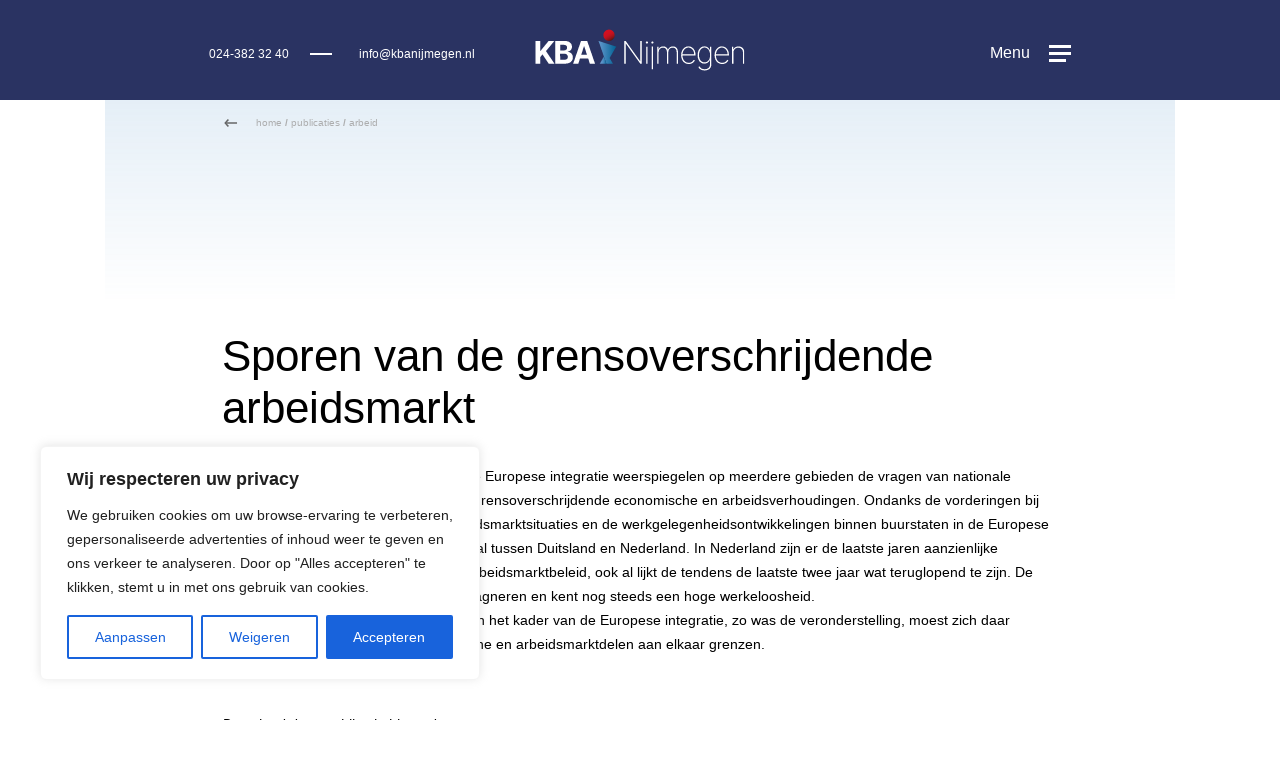

--- FILE ---
content_type: text/html; charset=UTF-8
request_url: https://kbanijmegen.nl/publicaties/arbeid/sporen-van-de-grensoverschrijdende-arbeidsmarkt/
body_size: 18704
content:
<!DOCTYPE html>
<html lang="nl">
    <head>
        <meta charset="UTF-8" />
        <meta name="viewport" content="width=device-width, initial-scale=1.0">
        <title>KBA Nijmegen - Sporen van de grensoverschrijdende arbeidsmarkt</title>
        <meta name="description" content="Branded By BYRON">
        <!-- Add the slick-theme.css if you want default styling -->
        <link rel="stylesheet" type="text/css" href="//cdn.jsdelivr.net/npm/slick-carousel@1.8.1/slick/slick.css"/>
        <!-- Add the slick-theme.css if you want default styling -->
        <link rel="stylesheet" type="text/css" href="//cdn.jsdelivr.net/npm/slick-carousel@1.8.1/slick/slick-theme.css"/>
        <link href="https://fonts.googleapis.com/css2?family=Poppins:ital,wght@0,100;0,200;0,300;0,400;0,500;0,600;0,700;0,800;0,900;1,100;1,200;1,300;1,400;1,500;1,600;1,700;1,800;1,900&display=swap" rel="stylesheet">
        <link rel="apple-touch-icon" sizes="72x72" href="/wp-content/themes/BYRON/assets/img/favicon/apple-touch-icon.png">
        <link rel="icon" type="image/png" sizes="32x32" href="/wp-content/themes/BYRON/assets/img/favicon/favicon-32x32.png">
        <link rel="icon" type="image/png" sizes="16x16" href="/wp-content/themes/BYRON/assets/img/favicon/favicon-16x16.png">
        <script src="https://maps.googleapis.com/maps/api/js?key=AIzaSyDnza_YPS3SMyz7aKAEX2Fsu72RHdN_8pI"></script>

        <meta name='robots' content='index, follow, max-image-preview:large, max-snippet:-1, max-video-preview:-1' />

	<!-- This site is optimized with the Yoast SEO plugin v19.14 - https://yoast.com/wordpress/plugins/seo/ -->
	<link rel="canonical" href="https://kbanijmegen.nl/publicaties/arbeid/sporen-van-de-grensoverschrijdende-arbeidsmarkt/" />
	<meta property="og:locale" content="nl_NL" />
	<meta property="og:type" content="article" />
	<meta property="og:title" content="Sporen van de grensoverschrijdende arbeidsmarkt - KBA Nijmegen" />
	<meta property="og:url" content="https://kbanijmegen.nl/publicaties/arbeid/sporen-van-de-grensoverschrijdende-arbeidsmarkt/" />
	<meta property="og:site_name" content="KBA Nijmegen" />
	<meta property="article:published_time" content="2004-04-01T09:28:07+00:00" />
	<meta property="article:modified_time" content="2023-03-28T09:36:20+00:00" />
	<meta name="author" content="KBA" />
	<meta name="twitter:card" content="summary_large_image" />
	<meta name="twitter:label1" content="Geschreven door" />
	<meta name="twitter:data1" content="KBA" />
	<script type="application/ld+json" class="yoast-schema-graph">{"@context":"https://schema.org","@graph":[{"@type":"WebPage","@id":"https://kbanijmegen.nl/publicaties/arbeid/sporen-van-de-grensoverschrijdende-arbeidsmarkt/","url":"https://kbanijmegen.nl/publicaties/arbeid/sporen-van-de-grensoverschrijdende-arbeidsmarkt/","name":"Sporen van de grensoverschrijdende arbeidsmarkt - KBA Nijmegen","isPartOf":{"@id":"https://kbanijmegen.nl/#website"},"datePublished":"2004-04-01T09:28:07+00:00","dateModified":"2023-03-28T09:36:20+00:00","author":{"@id":"https://kbanijmegen.nl/#/schema/person/d6f341e2ad1b8ecb91bc62af7052bd68"},"breadcrumb":{"@id":"https://kbanijmegen.nl/publicaties/arbeid/sporen-van-de-grensoverschrijdende-arbeidsmarkt/#breadcrumb"},"inLanguage":"nl","potentialAction":[{"@type":"ReadAction","target":["https://kbanijmegen.nl/publicaties/arbeid/sporen-van-de-grensoverschrijdende-arbeidsmarkt/"]}]},{"@type":"BreadcrumbList","@id":"https://kbanijmegen.nl/publicaties/arbeid/sporen-van-de-grensoverschrijdende-arbeidsmarkt/#breadcrumb","itemListElement":[{"@type":"ListItem","position":1,"name":"Home","item":"https://kbanijmegen.nl/"},{"@type":"ListItem","position":2,"name":"Publicaties","item":"https://kbanijmegen.nl/publicaties/"},{"@type":"ListItem","position":3,"name":"Sporen van de grensoverschrijdende arbeidsmarkt"}]},{"@type":"WebSite","@id":"https://kbanijmegen.nl/#website","url":"https://kbanijmegen.nl/","name":"Basis","description":"Hét kennis- en onderzoeksinstituut voor Beroepsonderwijs en Arbeid","potentialAction":[{"@type":"SearchAction","target":{"@type":"EntryPoint","urlTemplate":"https://kbanijmegen.nl/?s={search_term_string}"},"query-input":"required name=search_term_string"}],"inLanguage":"nl"},{"@type":"Person","@id":"https://kbanijmegen.nl/#/schema/person/d6f341e2ad1b8ecb91bc62af7052bd68","name":"KBA","image":{"@type":"ImageObject","inLanguage":"nl","@id":"https://kbanijmegen.nl/#/schema/person/image/","url":"https://secure.gravatar.com/avatar/bcbcac7475b31177ffb8b02f3ca89ce5?s=96&d=mm&r=g","contentUrl":"https://secure.gravatar.com/avatar/bcbcac7475b31177ffb8b02f3ca89ce5?s=96&d=mm&r=g","caption":"KBA"}}]}</script>
	<!-- / Yoast SEO plugin. -->


<link rel='dns-prefetch' href='//code.jquery.com' />
<link rel='dns-prefetch' href='//cdn.jsdelivr.net' />
<link rel="alternate" type="application/rss+xml" title="KBA Nijmegen &raquo; Sporen van de grensoverschrijdende arbeidsmarkt reactiesfeed" href="https://kbanijmegen.nl/publicaties/arbeid/sporen-van-de-grensoverschrijdende-arbeidsmarkt/feed/" />
<style id='safe-svg-svg-icon-style-inline-css' type='text/css'>
.safe-svg-cover{text-align:center}.safe-svg-cover .safe-svg-inside{display:inline-block;max-width:100%}.safe-svg-cover svg{height:100%;max-height:100%;max-width:100%;width:100%}

</style>
<link rel='stylesheet' id='classic-theme-styles-css' href='https://kbanijmegen.nl/wp-includes/css/classic-themes.min.css?ver=1' type='text/css' media='all' />
<style id='global-styles-inline-css' type='text/css'>
body{--wp--preset--color--black: #000000;--wp--preset--color--cyan-bluish-gray: #abb8c3;--wp--preset--color--white: #ffffff;--wp--preset--color--pale-pink: #f78da7;--wp--preset--color--vivid-red: #cf2e2e;--wp--preset--color--luminous-vivid-orange: #ff6900;--wp--preset--color--luminous-vivid-amber: #fcb900;--wp--preset--color--light-green-cyan: #7bdcb5;--wp--preset--color--vivid-green-cyan: #00d084;--wp--preset--color--pale-cyan-blue: #8ed1fc;--wp--preset--color--vivid-cyan-blue: #0693e3;--wp--preset--color--vivid-purple: #9b51e0;--wp--preset--gradient--vivid-cyan-blue-to-vivid-purple: linear-gradient(135deg,rgba(6,147,227,1) 0%,rgb(155,81,224) 100%);--wp--preset--gradient--light-green-cyan-to-vivid-green-cyan: linear-gradient(135deg,rgb(122,220,180) 0%,rgb(0,208,130) 100%);--wp--preset--gradient--luminous-vivid-amber-to-luminous-vivid-orange: linear-gradient(135deg,rgba(252,185,0,1) 0%,rgba(255,105,0,1) 100%);--wp--preset--gradient--luminous-vivid-orange-to-vivid-red: linear-gradient(135deg,rgba(255,105,0,1) 0%,rgb(207,46,46) 100%);--wp--preset--gradient--very-light-gray-to-cyan-bluish-gray: linear-gradient(135deg,rgb(238,238,238) 0%,rgb(169,184,195) 100%);--wp--preset--gradient--cool-to-warm-spectrum: linear-gradient(135deg,rgb(74,234,220) 0%,rgb(151,120,209) 20%,rgb(207,42,186) 40%,rgb(238,44,130) 60%,rgb(251,105,98) 80%,rgb(254,248,76) 100%);--wp--preset--gradient--blush-light-purple: linear-gradient(135deg,rgb(255,206,236) 0%,rgb(152,150,240) 100%);--wp--preset--gradient--blush-bordeaux: linear-gradient(135deg,rgb(254,205,165) 0%,rgb(254,45,45) 50%,rgb(107,0,62) 100%);--wp--preset--gradient--luminous-dusk: linear-gradient(135deg,rgb(255,203,112) 0%,rgb(199,81,192) 50%,rgb(65,88,208) 100%);--wp--preset--gradient--pale-ocean: linear-gradient(135deg,rgb(255,245,203) 0%,rgb(182,227,212) 50%,rgb(51,167,181) 100%);--wp--preset--gradient--electric-grass: linear-gradient(135deg,rgb(202,248,128) 0%,rgb(113,206,126) 100%);--wp--preset--gradient--midnight: linear-gradient(135deg,rgb(2,3,129) 0%,rgb(40,116,252) 100%);--wp--preset--duotone--dark-grayscale: url('#wp-duotone-dark-grayscale');--wp--preset--duotone--grayscale: url('#wp-duotone-grayscale');--wp--preset--duotone--purple-yellow: url('#wp-duotone-purple-yellow');--wp--preset--duotone--blue-red: url('#wp-duotone-blue-red');--wp--preset--duotone--midnight: url('#wp-duotone-midnight');--wp--preset--duotone--magenta-yellow: url('#wp-duotone-magenta-yellow');--wp--preset--duotone--purple-green: url('#wp-duotone-purple-green');--wp--preset--duotone--blue-orange: url('#wp-duotone-blue-orange');--wp--preset--font-size--small: 13px;--wp--preset--font-size--medium: 20px;--wp--preset--font-size--large: 36px;--wp--preset--font-size--x-large: 42px;--wp--preset--spacing--20: 0.44rem;--wp--preset--spacing--30: 0.67rem;--wp--preset--spacing--40: 1rem;--wp--preset--spacing--50: 1.5rem;--wp--preset--spacing--60: 2.25rem;--wp--preset--spacing--70: 3.38rem;--wp--preset--spacing--80: 5.06rem;}:where(.is-layout-flex){gap: 0.5em;}body .is-layout-flow > .alignleft{float: left;margin-inline-start: 0;margin-inline-end: 2em;}body .is-layout-flow > .alignright{float: right;margin-inline-start: 2em;margin-inline-end: 0;}body .is-layout-flow > .aligncenter{margin-left: auto !important;margin-right: auto !important;}body .is-layout-constrained > .alignleft{float: left;margin-inline-start: 0;margin-inline-end: 2em;}body .is-layout-constrained > .alignright{float: right;margin-inline-start: 2em;margin-inline-end: 0;}body .is-layout-constrained > .aligncenter{margin-left: auto !important;margin-right: auto !important;}body .is-layout-constrained > :where(:not(.alignleft):not(.alignright):not(.alignfull)){max-width: var(--wp--style--global--content-size);margin-left: auto !important;margin-right: auto !important;}body .is-layout-constrained > .alignwide{max-width: var(--wp--style--global--wide-size);}body .is-layout-flex{display: flex;}body .is-layout-flex{flex-wrap: wrap;align-items: center;}body .is-layout-flex > *{margin: 0;}:where(.wp-block-columns.is-layout-flex){gap: 2em;}.has-black-color{color: var(--wp--preset--color--black) !important;}.has-cyan-bluish-gray-color{color: var(--wp--preset--color--cyan-bluish-gray) !important;}.has-white-color{color: var(--wp--preset--color--white) !important;}.has-pale-pink-color{color: var(--wp--preset--color--pale-pink) !important;}.has-vivid-red-color{color: var(--wp--preset--color--vivid-red) !important;}.has-luminous-vivid-orange-color{color: var(--wp--preset--color--luminous-vivid-orange) !important;}.has-luminous-vivid-amber-color{color: var(--wp--preset--color--luminous-vivid-amber) !important;}.has-light-green-cyan-color{color: var(--wp--preset--color--light-green-cyan) !important;}.has-vivid-green-cyan-color{color: var(--wp--preset--color--vivid-green-cyan) !important;}.has-pale-cyan-blue-color{color: var(--wp--preset--color--pale-cyan-blue) !important;}.has-vivid-cyan-blue-color{color: var(--wp--preset--color--vivid-cyan-blue) !important;}.has-vivid-purple-color{color: var(--wp--preset--color--vivid-purple) !important;}.has-black-background-color{background-color: var(--wp--preset--color--black) !important;}.has-cyan-bluish-gray-background-color{background-color: var(--wp--preset--color--cyan-bluish-gray) !important;}.has-white-background-color{background-color: var(--wp--preset--color--white) !important;}.has-pale-pink-background-color{background-color: var(--wp--preset--color--pale-pink) !important;}.has-vivid-red-background-color{background-color: var(--wp--preset--color--vivid-red) !important;}.has-luminous-vivid-orange-background-color{background-color: var(--wp--preset--color--luminous-vivid-orange) !important;}.has-luminous-vivid-amber-background-color{background-color: var(--wp--preset--color--luminous-vivid-amber) !important;}.has-light-green-cyan-background-color{background-color: var(--wp--preset--color--light-green-cyan) !important;}.has-vivid-green-cyan-background-color{background-color: var(--wp--preset--color--vivid-green-cyan) !important;}.has-pale-cyan-blue-background-color{background-color: var(--wp--preset--color--pale-cyan-blue) !important;}.has-vivid-cyan-blue-background-color{background-color: var(--wp--preset--color--vivid-cyan-blue) !important;}.has-vivid-purple-background-color{background-color: var(--wp--preset--color--vivid-purple) !important;}.has-black-border-color{border-color: var(--wp--preset--color--black) !important;}.has-cyan-bluish-gray-border-color{border-color: var(--wp--preset--color--cyan-bluish-gray) !important;}.has-white-border-color{border-color: var(--wp--preset--color--white) !important;}.has-pale-pink-border-color{border-color: var(--wp--preset--color--pale-pink) !important;}.has-vivid-red-border-color{border-color: var(--wp--preset--color--vivid-red) !important;}.has-luminous-vivid-orange-border-color{border-color: var(--wp--preset--color--luminous-vivid-orange) !important;}.has-luminous-vivid-amber-border-color{border-color: var(--wp--preset--color--luminous-vivid-amber) !important;}.has-light-green-cyan-border-color{border-color: var(--wp--preset--color--light-green-cyan) !important;}.has-vivid-green-cyan-border-color{border-color: var(--wp--preset--color--vivid-green-cyan) !important;}.has-pale-cyan-blue-border-color{border-color: var(--wp--preset--color--pale-cyan-blue) !important;}.has-vivid-cyan-blue-border-color{border-color: var(--wp--preset--color--vivid-cyan-blue) !important;}.has-vivid-purple-border-color{border-color: var(--wp--preset--color--vivid-purple) !important;}.has-vivid-cyan-blue-to-vivid-purple-gradient-background{background: var(--wp--preset--gradient--vivid-cyan-blue-to-vivid-purple) !important;}.has-light-green-cyan-to-vivid-green-cyan-gradient-background{background: var(--wp--preset--gradient--light-green-cyan-to-vivid-green-cyan) !important;}.has-luminous-vivid-amber-to-luminous-vivid-orange-gradient-background{background: var(--wp--preset--gradient--luminous-vivid-amber-to-luminous-vivid-orange) !important;}.has-luminous-vivid-orange-to-vivid-red-gradient-background{background: var(--wp--preset--gradient--luminous-vivid-orange-to-vivid-red) !important;}.has-very-light-gray-to-cyan-bluish-gray-gradient-background{background: var(--wp--preset--gradient--very-light-gray-to-cyan-bluish-gray) !important;}.has-cool-to-warm-spectrum-gradient-background{background: var(--wp--preset--gradient--cool-to-warm-spectrum) !important;}.has-blush-light-purple-gradient-background{background: var(--wp--preset--gradient--blush-light-purple) !important;}.has-blush-bordeaux-gradient-background{background: var(--wp--preset--gradient--blush-bordeaux) !important;}.has-luminous-dusk-gradient-background{background: var(--wp--preset--gradient--luminous-dusk) !important;}.has-pale-ocean-gradient-background{background: var(--wp--preset--gradient--pale-ocean) !important;}.has-electric-grass-gradient-background{background: var(--wp--preset--gradient--electric-grass) !important;}.has-midnight-gradient-background{background: var(--wp--preset--gradient--midnight) !important;}.has-small-font-size{font-size: var(--wp--preset--font-size--small) !important;}.has-medium-font-size{font-size: var(--wp--preset--font-size--medium) !important;}.has-large-font-size{font-size: var(--wp--preset--font-size--large) !important;}.has-x-large-font-size{font-size: var(--wp--preset--font-size--x-large) !important;}
.wp-block-navigation a:where(:not(.wp-element-button)){color: inherit;}
:where(.wp-block-columns.is-layout-flex){gap: 2em;}
.wp-block-pullquote{font-size: 1.5em;line-height: 1.6;}
</style>
<link rel='stylesheet' id='bootstrap-style-css' href='https://kbanijmegen.nl/wp-content/themes/BYRON/assets/css/bootstrap.min.css?ver=6.1.9' type='text/css' media='all' />
<link rel='stylesheet' id='aos-style-css' href='https://kbanijmegen.nl/wp-content/themes/BYRON/assets/css/aos.css?ver=6.1.9' type='text/css' media='all' />
<link rel='stylesheet' id='animations-css' href='https://kbanijmegen.nl/wp-content/themes/BYRON/assets/css/animations.css?ver=6.1.9' type='text/css' media='all' />
<link rel='stylesheet' id='custom-style-css' href='https://kbanijmegen.nl/wp-content/themes/BYRON/assets/css/style.css?ver=6.1.9' type='text/css' media='all' />
<link rel='stylesheet' id='responsive-css' href='https://kbanijmegen.nl/wp-content/themes/BYRON/assets/css/responsive.css?ver=6.1.9' type='text/css' media='all' />
<script type='text/javascript' id='cookie-law-info-js-extra'>
/* <![CDATA[ */
var _ckyConfig = {"_ipData":[],"_assetsURL":"https:\/\/kbanijmegen.nl\/wp-content\/plugins\/cookie-law-info\/lite\/frontend\/images\/","_publicURL":"https:\/\/kbanijmegen.nl","_expiry":"365","_categories":[{"name":"Noodzakelijk","slug":"necessary","isNecessary":true,"ccpaDoNotSell":true,"cookies":[],"active":true,"defaultConsent":{"gdpr":true,"ccpa":true}},{"name":"Functioneel","slug":"functional","isNecessary":false,"ccpaDoNotSell":true,"cookies":[],"active":true,"defaultConsent":{"gdpr":false,"ccpa":false}},{"name":"Analytics","slug":"analytics","isNecessary":false,"ccpaDoNotSell":true,"cookies":[{"cookieID":"Google Analytics","domain":"kbanijmegen.nl","provider":""}],"active":true,"defaultConsent":{"gdpr":false,"ccpa":false}},{"name":"Prestaties","slug":"performance","isNecessary":false,"ccpaDoNotSell":true,"cookies":[],"active":true,"defaultConsent":{"gdpr":false,"ccpa":false}},{"name":"Advertenties","slug":"advertisement","isNecessary":false,"ccpaDoNotSell":true,"cookies":[],"active":true,"defaultConsent":{"gdpr":false,"ccpa":false}}],"_activeLaw":"gdpr","_rootDomain":"","_block":"1","_showBanner":"1","_bannerConfig":{"settings":{"type":"box","position":"bottom-left","applicableLaw":"gdpr"},"behaviours":{"reloadBannerOnAccept":false,"loadAnalyticsByDefault":false,"animations":{"onLoad":"animate","onHide":"sticky"}},"config":{"revisitConsent":{"status":true,"tag":"revisit-consent","position":"bottom-left","meta":{"url":"#"},"styles":{"background-color":"#0056A7"},"elements":{"title":{"type":"text","tag":"revisit-consent-title","status":true,"styles":{"color":"#0056a7"}}}},"preferenceCenter":{"toggle":{"status":true,"tag":"detail-category-toggle","type":"toggle","states":{"active":{"styles":{"background-color":"#1863DC"}},"inactive":{"styles":{"background-color":"#D0D5D2"}}}}},"categoryPreview":{"status":false,"toggle":{"status":true,"tag":"detail-category-preview-toggle","type":"toggle","states":{"active":{"styles":{"background-color":"#1863DC"}},"inactive":{"styles":{"background-color":"#D0D5D2"}}}}},"videoPlaceholder":{"status":true,"styles":{"background-color":"#000000","border-color":"#000000","color":"#ffffff"}},"readMore":{"status":false,"tag":"readmore-button","type":"link","meta":{"noFollow":true,"newTab":true},"styles":{"color":"#1863DC","background-color":"transparent","border-color":"transparent"}},"auditTable":{"status":true},"optOption":{"status":true,"toggle":{"status":true,"tag":"optout-option-toggle","type":"toggle","states":{"active":{"styles":{"background-color":"#1863dc"}},"inactive":{"styles":{"background-color":"#FFFFFF"}}}}}}},"_version":"3.1.6","_logConsent":"1","_tags":[{"tag":"accept-button","styles":{"color":"#FFFFFF","background-color":"#1863DC","border-color":"#1863DC"}},{"tag":"reject-button","styles":{"color":"#1863DC","background-color":"transparent","border-color":"#1863DC"}},{"tag":"settings-button","styles":{"color":"#1863DC","background-color":"transparent","border-color":"#1863DC"}},{"tag":"readmore-button","styles":{"color":"#1863DC","background-color":"transparent","border-color":"transparent"}},{"tag":"donotsell-button","styles":{"color":"#1863DC","background-color":"transparent","border-color":"transparent"}},{"tag":"accept-button","styles":{"color":"#FFFFFF","background-color":"#1863DC","border-color":"#1863DC"}},{"tag":"revisit-consent","styles":{"background-color":"#0056A7"}}],"_shortCodes":[{"key":"cky_readmore","content":"<a href=\"#\" class=\"cky-policy\" aria-label=\"Privacy Beleid\" target=\"_blank\" rel=\"noopener\" data-cky-tag=\"readmore-button\">Privacy Beleid<\/a>","tag":"readmore-button","status":false,"attributes":{"rel":"nofollow","target":"_blank"}},{"key":"cky_show_desc","content":"<button class=\"cky-show-desc-btn\" data-cky-tag=\"show-desc-button\" aria-label=\"Show more\">Show more<\/button>","tag":"show-desc-button","status":true,"attributes":[]},{"key":"cky_hide_desc","content":"<button class=\"cky-show-desc-btn\" data-cky-tag=\"hide-desc-button\" aria-label=\"Show less\">Show less<\/button>","tag":"hide-desc-button","status":true,"attributes":[]},{"key":"cky_category_toggle_label","content":"[cky_{{status}}_category_label] [cky_preference_{{category_slug}}_title]","tag":"","status":true,"attributes":[]},{"key":"cky_enable_category_label","content":"Enable","tag":"","status":true,"attributes":[]},{"key":"cky_disable_category_label","content":"Disable","tag":"","status":true,"attributes":[]},{"key":"cky_video_placeholder","content":"<div class=\"video-placeholder-normal\" data-cky-tag=\"video-placeholder\" id=\"[UNIQUEID]\"><p class=\"video-placeholder-text-normal\" data-cky-tag=\"placeholder-title\">Please accept cookies to access this content<\/p><\/div>","tag":"","status":true,"attributes":[]},{"key":"cky_enable_optout_label","content":"Enable","tag":"","status":true,"attributes":[]},{"key":"cky_disable_optout_label","content":"Disable","tag":"","status":true,"attributes":[]},{"key":"cky_optout_toggle_label","content":"[cky_{{status}}_optout_label] [cky_optout_option_title]","tag":"","status":true,"attributes":[]},{"key":"cky_optout_option_title","content":"Do Not Sell or Share My Personal Information","tag":"","status":true,"attributes":[]},{"key":"cky_optout_close_label","content":"Close","tag":"","status":true,"attributes":[]}],"_rtl":"","_providersToBlock":[]};
var _ckyStyles = {"css":".cky-overlay{background: #000000; opacity: 0.4; position: fixed; top: 0; left: 0; width: 100%; height: 100%; z-index: 99999999;}.cky-hide{display: none;}.cky-btn-revisit-wrapper{display: flex; align-items: center; justify-content: center; background: #0056a7; width: 45px; height: 45px; border-radius: 50%; position: fixed; z-index: 999999; cursor: pointer;}.cky-revisit-bottom-left{bottom: 15px; left: 15px;}.cky-revisit-bottom-right{bottom: 15px; right: 15px;}.cky-btn-revisit-wrapper .cky-btn-revisit{display: flex; align-items: center; justify-content: center; background: none; border: none; cursor: pointer; position: relative; margin: 0; padding: 0;}.cky-btn-revisit-wrapper .cky-btn-revisit img{max-width: fit-content; margin: 0; height: 30px; width: 30px;}.cky-revisit-bottom-left:hover::before{content: attr(data-tooltip); position: absolute; background: #4e4b66; color: #ffffff; left: calc(100% + 7px); font-size: 12px; line-height: 16px; width: max-content; padding: 4px 8px; border-radius: 4px;}.cky-revisit-bottom-left:hover::after{position: absolute; content: \"\"; border: 5px solid transparent; left: calc(100% + 2px); border-left-width: 0; border-right-color: #4e4b66;}.cky-revisit-bottom-right:hover::before{content: attr(data-tooltip); position: absolute; background: #4e4b66; color: #ffffff; right: calc(100% + 7px); font-size: 12px; line-height: 16px; width: max-content; padding: 4px 8px; border-radius: 4px;}.cky-revisit-bottom-right:hover::after{position: absolute; content: \"\"; border: 5px solid transparent; right: calc(100% + 2px); border-right-width: 0; border-left-color: #4e4b66;}.cky-revisit-hide{display: none;}.cky-consent-container{position: fixed; width: 440px; box-sizing: border-box; z-index: 9999999; border-radius: 6px;}.cky-consent-container .cky-consent-bar{background: #ffffff; border: 1px solid; padding: 20px 26px; box-shadow: 0 -1px 10px 0 #acabab4d; border-radius: 6px;}.cky-box-bottom-left{bottom: 40px; left: 40px;}.cky-box-bottom-right{bottom: 40px; right: 40px;}.cky-box-top-left{top: 40px; left: 40px;}.cky-box-top-right{top: 40px; right: 40px;}.cky-custom-brand-logo-wrapper .cky-custom-brand-logo{width: 100px; height: auto; margin: 0 0 12px 0;}.cky-notice .cky-title{color: #212121; font-weight: 700; font-size: 18px; line-height: 24px; margin: 0 0 12px 0;}.cky-notice-des *,.cky-preference-content-wrapper *,.cky-accordion-header-des *,.cky-gpc-wrapper .cky-gpc-desc *{font-size: 14px;}.cky-notice-des{color: #212121; font-size: 14px; line-height: 24px; font-weight: 400;}.cky-notice-des img{height: 25px; width: 25px;}.cky-consent-bar .cky-notice-des p,.cky-gpc-wrapper .cky-gpc-desc p,.cky-preference-body-wrapper .cky-preference-content-wrapper p,.cky-accordion-header-wrapper .cky-accordion-header-des p,.cky-cookie-des-table li div:last-child p{color: inherit; margin-top: 0;}.cky-notice-des P:last-child,.cky-preference-content-wrapper p:last-child,.cky-cookie-des-table li div:last-child p:last-child,.cky-gpc-wrapper .cky-gpc-desc p:last-child{margin-bottom: 0;}.cky-notice-des a.cky-policy,.cky-notice-des button.cky-policy{font-size: 14px; color: #1863dc; white-space: nowrap; cursor: pointer; background: transparent; border: 1px solid; text-decoration: underline;}.cky-notice-des button.cky-policy{padding: 0;}.cky-notice-des a.cky-policy:focus-visible,.cky-notice-des button.cky-policy:focus-visible,.cky-preference-content-wrapper .cky-show-desc-btn:focus-visible,.cky-accordion-header .cky-accordion-btn:focus-visible,.cky-preference-header .cky-btn-close:focus-visible,.cky-switch input[type=\"checkbox\"]:focus-visible,.cky-footer-wrapper a:focus-visible,.cky-btn:focus-visible{outline: 2px solid #1863dc; outline-offset: 2px;}.cky-btn:focus:not(:focus-visible),.cky-accordion-header .cky-accordion-btn:focus:not(:focus-visible),.cky-preference-content-wrapper .cky-show-desc-btn:focus:not(:focus-visible),.cky-btn-revisit-wrapper .cky-btn-revisit:focus:not(:focus-visible),.cky-preference-header .cky-btn-close:focus:not(:focus-visible),.cky-consent-bar .cky-banner-btn-close:focus:not(:focus-visible){outline: 0;}button.cky-show-desc-btn:not(:hover):not(:active){color: #1863dc; background: transparent;}button.cky-accordion-btn:not(:hover):not(:active),button.cky-banner-btn-close:not(:hover):not(:active),button.cky-btn-revisit:not(:hover):not(:active),button.cky-btn-close:not(:hover):not(:active){background: transparent;}.cky-consent-bar button:hover,.cky-modal.cky-modal-open button:hover,.cky-consent-bar button:focus,.cky-modal.cky-modal-open button:focus{text-decoration: none;}.cky-notice-btn-wrapper{display: flex; justify-content: flex-start; align-items: center; flex-wrap: wrap; margin-top: 16px;}.cky-notice-btn-wrapper .cky-btn{text-shadow: none; box-shadow: none;}.cky-btn{flex: auto; max-width: 100%; font-size: 14px; font-family: inherit; line-height: 24px; padding: 8px; font-weight: 500; margin: 0 8px 0 0; border-radius: 2px; cursor: pointer; text-align: center; text-transform: none; min-height: 0;}.cky-btn:hover{opacity: 0.8;}.cky-btn-customize{color: #1863dc; background: transparent; border: 2px solid #1863dc;}.cky-btn-reject{color: #1863dc; background: transparent; border: 2px solid #1863dc;}.cky-btn-accept{background: #1863dc; color: #ffffff; border: 2px solid #1863dc;}.cky-btn:last-child{margin-right: 0;}@media (max-width: 576px){.cky-box-bottom-left{bottom: 0; left: 0;}.cky-box-bottom-right{bottom: 0; right: 0;}.cky-box-top-left{top: 0; left: 0;}.cky-box-top-right{top: 0; right: 0;}}@media (max-width: 440px){.cky-box-bottom-left, .cky-box-bottom-right, .cky-box-top-left, .cky-box-top-right{width: 100%; max-width: 100%;}.cky-consent-container .cky-consent-bar{padding: 20px 0;}.cky-custom-brand-logo-wrapper, .cky-notice .cky-title, .cky-notice-des, .cky-notice-btn-wrapper{padding: 0 24px;}.cky-notice-des{max-height: 40vh; overflow-y: scroll;}.cky-notice-btn-wrapper{flex-direction: column; margin-top: 0;}.cky-btn{width: 100%; margin: 10px 0 0 0;}.cky-notice-btn-wrapper .cky-btn-customize{order: 2;}.cky-notice-btn-wrapper .cky-btn-reject{order: 3;}.cky-notice-btn-wrapper .cky-btn-accept{order: 1; margin-top: 16px;}}@media (max-width: 352px){.cky-notice .cky-title{font-size: 16px;}.cky-notice-des *{font-size: 12px;}.cky-notice-des, .cky-btn{font-size: 12px;}}.cky-modal.cky-modal-open{display: flex; visibility: visible; -webkit-transform: translate(-50%, -50%); -moz-transform: translate(-50%, -50%); -ms-transform: translate(-50%, -50%); -o-transform: translate(-50%, -50%); transform: translate(-50%, -50%); top: 50%; left: 50%; transition: all 1s ease;}.cky-modal{box-shadow: 0 32px 68px rgba(0, 0, 0, 0.3); margin: 0 auto; position: fixed; max-width: 100%; background: #ffffff; top: 50%; box-sizing: border-box; border-radius: 6px; z-index: 999999999; color: #212121; -webkit-transform: translate(-50%, 100%); -moz-transform: translate(-50%, 100%); -ms-transform: translate(-50%, 100%); -o-transform: translate(-50%, 100%); transform: translate(-50%, 100%); visibility: hidden; transition: all 0s ease;}.cky-preference-center{max-height: 79vh; overflow: hidden; width: 845px; overflow: hidden; flex: 1 1 0; display: flex; flex-direction: column; border-radius: 6px;}.cky-preference-header{display: flex; align-items: center; justify-content: space-between; padding: 22px 24px; border-bottom: 1px solid;}.cky-preference-header .cky-preference-title{font-size: 18px; font-weight: 700; line-height: 24px;}.cky-preference-header .cky-btn-close{margin: 0; cursor: pointer; vertical-align: middle; padding: 0; background: none; border: none; width: auto; height: auto; min-height: 0; line-height: 0; text-shadow: none; box-shadow: none;}.cky-preference-header .cky-btn-close img{margin: 0; height: 10px; width: 10px;}.cky-preference-body-wrapper{padding: 0 24px; flex: 1; overflow: auto; box-sizing: border-box;}.cky-preference-content-wrapper,.cky-gpc-wrapper .cky-gpc-desc{font-size: 14px; line-height: 24px; font-weight: 400; padding: 12px 0;}.cky-preference-content-wrapper{border-bottom: 1px solid;}.cky-preference-content-wrapper img{height: 25px; width: 25px;}.cky-preference-content-wrapper .cky-show-desc-btn{font-size: 14px; font-family: inherit; color: #1863dc; text-decoration: none; line-height: 24px; padding: 0; margin: 0; white-space: nowrap; cursor: pointer; background: transparent; border-color: transparent; text-transform: none; min-height: 0; text-shadow: none; box-shadow: none;}.cky-accordion-wrapper{margin-bottom: 10px;}.cky-accordion{border-bottom: 1px solid;}.cky-accordion:last-child{border-bottom: none;}.cky-accordion .cky-accordion-item{display: flex; margin-top: 10px;}.cky-accordion .cky-accordion-body{display: none;}.cky-accordion.cky-accordion-active .cky-accordion-body{display: block; padding: 0 22px; margin-bottom: 16px;}.cky-accordion-header-wrapper{cursor: pointer; width: 100%;}.cky-accordion-item .cky-accordion-header{display: flex; justify-content: space-between; align-items: center;}.cky-accordion-header .cky-accordion-btn{font-size: 16px; font-family: inherit; color: #212121; line-height: 24px; background: none; border: none; font-weight: 700; padding: 0; margin: 0; cursor: pointer; text-transform: none; min-height: 0; text-shadow: none; box-shadow: none;}.cky-accordion-header .cky-always-active{color: #008000; font-weight: 600; line-height: 24px; font-size: 14px;}.cky-accordion-header-des{font-size: 14px; line-height: 24px; margin: 10px 0 16px 0;}.cky-accordion-chevron{margin-right: 22px; position: relative; cursor: pointer;}.cky-accordion-chevron-hide{display: none;}.cky-accordion .cky-accordion-chevron i::before{content: \"\"; position: absolute; border-right: 1.4px solid; border-bottom: 1.4px solid; border-color: inherit; height: 6px; width: 6px; -webkit-transform: rotate(-45deg); -moz-transform: rotate(-45deg); -ms-transform: rotate(-45deg); -o-transform: rotate(-45deg); transform: rotate(-45deg); transition: all 0.2s ease-in-out; top: 8px;}.cky-accordion.cky-accordion-active .cky-accordion-chevron i::before{-webkit-transform: rotate(45deg); -moz-transform: rotate(45deg); -ms-transform: rotate(45deg); -o-transform: rotate(45deg); transform: rotate(45deg);}.cky-audit-table{background: #f4f4f4; border-radius: 6px;}.cky-audit-table .cky-empty-cookies-text{color: inherit; font-size: 12px; line-height: 24px; margin: 0; padding: 10px;}.cky-audit-table .cky-cookie-des-table{font-size: 12px; line-height: 24px; font-weight: normal; padding: 15px 10px; border-bottom: 1px solid; border-bottom-color: inherit; margin: 0;}.cky-audit-table .cky-cookie-des-table:last-child{border-bottom: none;}.cky-audit-table .cky-cookie-des-table li{list-style-type: none; display: flex; padding: 3px 0;}.cky-audit-table .cky-cookie-des-table li:first-child{padding-top: 0;}.cky-cookie-des-table li div:first-child{width: 100px; font-weight: 600; word-break: break-word; word-wrap: break-word;}.cky-cookie-des-table li div:last-child{flex: 1; word-break: break-word; word-wrap: break-word; margin-left: 8px;}.cky-footer-shadow{display: block; width: 100%; height: 40px; background: linear-gradient(180deg, rgba(255, 255, 255, 0) 0%, #ffffff 100%); position: absolute; bottom: calc(100% - 1px);}.cky-footer-wrapper{position: relative;}.cky-prefrence-btn-wrapper{display: flex; flex-wrap: wrap; align-items: center; justify-content: center; padding: 22px 24px; border-top: 1px solid;}.cky-prefrence-btn-wrapper .cky-btn{flex: auto; max-width: 100%; text-shadow: none; box-shadow: none;}.cky-btn-preferences{color: #1863dc; background: transparent; border: 2px solid #1863dc;}.cky-preference-header,.cky-preference-body-wrapper,.cky-preference-content-wrapper,.cky-accordion-wrapper,.cky-accordion,.cky-accordion-wrapper,.cky-footer-wrapper,.cky-prefrence-btn-wrapper{border-color: inherit;}@media (max-width: 845px){.cky-modal{max-width: calc(100% - 16px);}}@media (max-width: 576px){.cky-modal{max-width: 100%;}.cky-preference-center{max-height: 100vh;}.cky-prefrence-btn-wrapper{flex-direction: column;}.cky-accordion.cky-accordion-active .cky-accordion-body{padding-right: 0;}.cky-prefrence-btn-wrapper .cky-btn{width: 100%; margin: 10px 0 0 0;}.cky-prefrence-btn-wrapper .cky-btn-reject{order: 3;}.cky-prefrence-btn-wrapper .cky-btn-accept{order: 1; margin-top: 0;}.cky-prefrence-btn-wrapper .cky-btn-preferences{order: 2;}}@media (max-width: 425px){.cky-accordion-chevron{margin-right: 15px;}.cky-notice-btn-wrapper{margin-top: 0;}.cky-accordion.cky-accordion-active .cky-accordion-body{padding: 0 15px;}}@media (max-width: 352px){.cky-preference-header .cky-preference-title{font-size: 16px;}.cky-preference-header{padding: 16px 24px;}.cky-preference-content-wrapper *, .cky-accordion-header-des *{font-size: 12px;}.cky-preference-content-wrapper, .cky-preference-content-wrapper .cky-show-more, .cky-accordion-header .cky-always-active, .cky-accordion-header-des, .cky-preference-content-wrapper .cky-show-desc-btn, .cky-notice-des a.cky-policy{font-size: 12px;}.cky-accordion-header .cky-accordion-btn{font-size: 14px;}}.cky-switch{display: flex;}.cky-switch input[type=\"checkbox\"]{position: relative; width: 44px; height: 24px; margin: 0; background: #d0d5d2; -webkit-appearance: none; border-radius: 50px; cursor: pointer; outline: 0; border: none; top: 0;}.cky-switch input[type=\"checkbox\"]:checked{background: #1863dc;}.cky-switch input[type=\"checkbox\"]:before{position: absolute; content: \"\"; height: 20px; width: 20px; left: 2px; bottom: 2px; border-radius: 50%; background-color: white; -webkit-transition: 0.4s; transition: 0.4s; margin: 0;}.cky-switch input[type=\"checkbox\"]:after{display: none;}.cky-switch input[type=\"checkbox\"]:checked:before{-webkit-transform: translateX(20px); -ms-transform: translateX(20px); transform: translateX(20px);}@media (max-width: 425px){.cky-switch input[type=\"checkbox\"]{width: 38px; height: 21px;}.cky-switch input[type=\"checkbox\"]:before{height: 17px; width: 17px;}.cky-switch input[type=\"checkbox\"]:checked:before{-webkit-transform: translateX(17px); -ms-transform: translateX(17px); transform: translateX(17px);}}.cky-consent-bar .cky-banner-btn-close{position: absolute; right: 9px; top: 5px; background: none; border: none; cursor: pointer; padding: 0; margin: 0; min-height: 0; line-height: 0; height: auto; width: auto; text-shadow: none; box-shadow: none;}.cky-consent-bar .cky-banner-btn-close img{height: 9px; width: 9px; margin: 0;}.cky-notice-group{font-size: 14px; line-height: 24px; font-weight: 400; color: #212121;}.cky-notice-btn-wrapper .cky-btn-do-not-sell{font-size: 14px; line-height: 24px; padding: 6px 0; margin: 0; font-weight: 500; background: none; border-radius: 2px; border: none; white-space: nowrap; cursor: pointer; text-align: left; color: #1863dc; background: transparent; border-color: transparent; box-shadow: none; text-shadow: none;}.cky-consent-bar .cky-banner-btn-close:focus-visible,.cky-notice-btn-wrapper .cky-btn-do-not-sell:focus-visible,.cky-opt-out-btn-wrapper .cky-btn:focus-visible,.cky-opt-out-checkbox-wrapper input[type=\"checkbox\"].cky-opt-out-checkbox:focus-visible{outline: 2px solid #1863dc; outline-offset: 2px;}@media (max-width: 440px){.cky-consent-container{width: 100%;}}@media (max-width: 352px){.cky-notice-des a.cky-policy, .cky-notice-btn-wrapper .cky-btn-do-not-sell{font-size: 12px;}}.cky-opt-out-wrapper{padding: 12px 0;}.cky-opt-out-wrapper .cky-opt-out-checkbox-wrapper{display: flex; align-items: center;}.cky-opt-out-checkbox-wrapper .cky-opt-out-checkbox-label{font-size: 16px; font-weight: 700; line-height: 24px; margin: 0 0 0 12px; cursor: pointer;}.cky-opt-out-checkbox-wrapper input[type=\"checkbox\"].cky-opt-out-checkbox{background-color: #ffffff; border: 1px solid black; width: 20px; height: 18.5px; margin: 0; -webkit-appearance: none; position: relative; display: flex; align-items: center; justify-content: center; border-radius: 2px; cursor: pointer;}.cky-opt-out-checkbox-wrapper input[type=\"checkbox\"].cky-opt-out-checkbox:checked{background-color: #1863dc; border: none;}.cky-opt-out-checkbox-wrapper input[type=\"checkbox\"].cky-opt-out-checkbox:checked::after{left: 6px; bottom: 4px; width: 7px; height: 13px; border: solid #ffffff; border-width: 0 3px 3px 0; border-radius: 2px; -webkit-transform: rotate(45deg); -ms-transform: rotate(45deg); transform: rotate(45deg); content: \"\"; position: absolute; box-sizing: border-box;}.cky-opt-out-checkbox-wrapper.cky-disabled .cky-opt-out-checkbox-label,.cky-opt-out-checkbox-wrapper.cky-disabled input[type=\"checkbox\"].cky-opt-out-checkbox{cursor: no-drop;}.cky-gpc-wrapper{margin: 0 0 0 32px;}.cky-footer-wrapper .cky-opt-out-btn-wrapper{display: flex; flex-wrap: wrap; align-items: center; justify-content: center; padding: 22px 24px;}.cky-opt-out-btn-wrapper .cky-btn{flex: auto; max-width: 100%; text-shadow: none; box-shadow: none;}.cky-opt-out-btn-wrapper .cky-btn-cancel{border: 1px solid #dedfe0; background: transparent; color: #858585;}.cky-opt-out-btn-wrapper .cky-btn-confirm{background: #1863dc; color: #ffffff; border: 1px solid #1863dc;}@media (max-width: 352px){.cky-opt-out-checkbox-wrapper .cky-opt-out-checkbox-label{font-size: 14px;}.cky-gpc-wrapper .cky-gpc-desc, .cky-gpc-wrapper .cky-gpc-desc *{font-size: 12px;}.cky-opt-out-checkbox-wrapper input[type=\"checkbox\"].cky-opt-out-checkbox{width: 16px; height: 16px;}.cky-opt-out-checkbox-wrapper input[type=\"checkbox\"].cky-opt-out-checkbox:checked::after{left: 5px; bottom: 4px; width: 3px; height: 9px;}.cky-gpc-wrapper{margin: 0 0 0 28px;}}.video-placeholder-youtube{background-size: 100% 100%; background-position: center; background-repeat: no-repeat; background-color: #b2b0b059; position: relative; display: flex; align-items: center; justify-content: center; max-width: 100%;}.video-placeholder-text-youtube{text-align: center; align-items: center; padding: 10px 16px; background-color: #000000cc; color: #ffffff; border: 1px solid; border-radius: 2px; cursor: pointer;}.video-placeholder-normal{background-image: url(\"\/wp-content\/plugins\/cookie-law-info\/lite\/frontend\/images\/placeholder.svg\"); background-size: 80px; background-position: center; background-repeat: no-repeat; background-color: #b2b0b059; position: relative; display: flex; align-items: flex-end; justify-content: center; max-width: 100%;}.video-placeholder-text-normal{align-items: center; padding: 10px 16px; text-align: center; border: 1px solid; border-radius: 2px; cursor: pointer;}.cky-rtl{direction: rtl; text-align: right;}.cky-rtl .cky-banner-btn-close{left: 9px; right: auto;}.cky-rtl .cky-notice-btn-wrapper .cky-btn:last-child{margin-right: 8px;}.cky-rtl .cky-notice-btn-wrapper .cky-btn:first-child{margin-right: 0;}.cky-rtl .cky-notice-btn-wrapper{margin-left: 0; margin-right: 15px;}.cky-rtl .cky-prefrence-btn-wrapper .cky-btn{margin-right: 8px;}.cky-rtl .cky-prefrence-btn-wrapper .cky-btn:first-child{margin-right: 0;}.cky-rtl .cky-accordion .cky-accordion-chevron i::before{border: none; border-left: 1.4px solid; border-top: 1.4px solid; left: 12px;}.cky-rtl .cky-accordion.cky-accordion-active .cky-accordion-chevron i::before{-webkit-transform: rotate(-135deg); -moz-transform: rotate(-135deg); -ms-transform: rotate(-135deg); -o-transform: rotate(-135deg); transform: rotate(-135deg);}@media (max-width: 768px){.cky-rtl .cky-notice-btn-wrapper{margin-right: 0;}}@media (max-width: 576px){.cky-rtl .cky-notice-btn-wrapper .cky-btn:last-child{margin-right: 0;}.cky-rtl .cky-prefrence-btn-wrapper .cky-btn{margin-right: 0;}.cky-rtl .cky-accordion.cky-accordion-active .cky-accordion-body{padding: 0 22px 0 0;}}@media (max-width: 425px){.cky-rtl .cky-accordion.cky-accordion-active .cky-accordion-body{padding: 0 15px 0 0;}}.cky-rtl .cky-opt-out-btn-wrapper .cky-btn{margin-right: 12px;}.cky-rtl .cky-opt-out-btn-wrapper .cky-btn:first-child{margin-right: 0;}.cky-rtl .cky-opt-out-checkbox-wrapper .cky-opt-out-checkbox-label{margin: 0 12px 0 0;}"};
/* ]]> */
</script>
<script type='text/javascript' src='https://kbanijmegen.nl/wp-content/plugins/cookie-law-info/lite/frontend/js/script.min.js?ver=3.1.6' id='cookie-law-info-js'></script>
<script type='text/javascript' src='https://code.jquery.com/jquery-3.4.1.min.js?ver=3.4.1' id='jquery-js'></script>
<style id="cky-style-inline">[data-cky-tag]{visibility:hidden;}</style><script type="text/javascript">
                var ajaxurl = "https://kbanijmegen.nl/wp-admin/admin-ajax.php";
            </script><link rel="icon" href="https://kbanijmegen.nl/wp-content/uploads/2022/07/cropped-KBA-logo-32x32.png" sizes="32x32" />
<link rel="icon" href="https://kbanijmegen.nl/wp-content/uploads/2022/07/cropped-KBA-logo-192x192.png" sizes="192x192" />
<link rel="apple-touch-icon" href="https://kbanijmegen.nl/wp-content/uploads/2022/07/cropped-KBA-logo-180x180.png" />
<meta name="msapplication-TileImage" content="https://kbanijmegen.nl/wp-content/uploads/2022/07/cropped-KBA-logo-270x270.png" />
    </head>
    <script>
(function(i,s,o,g,r,a,m){i['GoogleAnalyticsObject']=r;i[r]=i[r]||function(){
(i[r].q=i[r].q||[]).push(arguments)},i[r].l=1*new Date();a=s.createElement(o),
m=s.getElementsByTagName(o)[0];a.async=1;a.src=g;m.parentNode.insertBefore(a,m)
})(window,document,'script','//www.google-analytics.com/analytics.js','ga');

ga('create', 'UA-48242212-1', 'kbanijmegen.nl');
ga('send', 'pageview');
</script>
    <script async src="https://www.googletagmanager.com/gtag/js?id=GA_MEASUREMENT_ID"></script>
    <script>
    window.dataLayer = window.dataLayer || [];
    function gtag(){dataLayer.push(arguments);}
    gtag('js', new Date());

    gtag('config', 'GA_MEASUREMENT_ID');
    </script>

    <body class="post-template-default single single-post postid-2806 single-format-standard">
    <header>
        <div class="container-fluid">
            <div class="row">
                <div class="col-xxl-8 offset-xxl-2 col-xl-10 offset-xl-1 col-lg-12">
                    <div class="contactinfo d-none d-lg-block">
                        <a href="tel:024-382 32 40">024-382 32 40</a>
                        <a href="mailto:info@kbanijmegen.nl">info@kbanijmegen.nl</a>
                    </div>
                    <div class="logo-wrap">
                        <a href="/">
                            <svg xmlns="http://www.w3.org/2000/svg" xmlns:xlink="http://www.w3.org/1999/xlink" width="209.313" height="40.874" viewBox="0 0 209.313 40.874">
  <defs>
    <linearGradient id="linear-gradient" y1="0.5" x2="1" y2="0.5" gradientUnits="objectBoundingBox">
      <stop offset="0" stop-color="#6399ce"/>
      <stop offset="1" stop-color="#016193"/>
    </linearGradient>
    <linearGradient id="linear-gradient-2" x1="1" y1="0.5" x2="0" y2="0.5" gradientUnits="objectBoundingBox">
      <stop offset="0" stop-color="#016193"/>
      <stop offset="0.05" stop-color="#0c6799"/>
      <stop offset="0.22" stop-color="#2b79ac"/>
      <stop offset="0.39" stop-color="#4487bb"/>
      <stop offset="0.57" stop-color="#5591c6"/>
      <stop offset="0.77" stop-color="#6097cc"/>
      <stop offset="1" stop-color="#6399ce"/>
    </linearGradient>
    <linearGradient id="linear-gradient-3" x1="0.251" y1="0.067" x2="0.751" y2="0.934" gradientUnits="objectBoundingBox">
      <stop offset="0" stop-color="#d51020"/>
      <stop offset="0.26" stop-color="#d21020"/>
      <stop offset="0.43" stop-color="#ca111f"/>
      <stop offset="0.57" stop-color="#bb121d"/>
      <stop offset="0.7" stop-color="#a6131b"/>
      <stop offset="0.82" stop-color="#8a1518"/>
      <stop offset="0.93" stop-color="#691714"/>
      <stop offset="1" stop-color="#511811"/>
    </linearGradient>
  </defs>
  <g id="KBA-Logo-Transparant-FullColor-LightBlueIcon" transform="translate(-140.31 -242.827)">
    <path id="Path_41" data-name="Path 41" d="M140.31,296.078V273.33h4.811v10.028h.3l8.2-10.028h5.765l-8.443,10.181,8.544,12.564h-5.773l-6.231-9.353-2.364,2.894v6.463Z" transform="translate(0 -19.128)" fill="#fff"/>
    <path id="Path_42" data-name="Path 42" d="M194,296.07V273.322h9.107a10.345,10.345,0,0,1,4.188.746,5.56,5.56,0,0,1,2.521,2.062,5.474,5.474,0,0,1,.843,3.024,4.893,4.893,0,0,1-.533,2.338,4.523,4.523,0,0,1-1.458,1.645,5.965,5.965,0,0,1-2.118.9v.224a5.086,5.086,0,0,1,2.439.746,5.221,5.221,0,0,1,1.865,1.891,5.643,5.643,0,0,1,.712,2.894,5.9,5.9,0,0,1-.9,3.226,6.1,6.1,0,0,1-2.637,2.237,10.045,10.045,0,0,1-4.337.813Zm4.811-13.227h3.565a4.2,4.2,0,0,0,1.76-.351,2.875,2.875,0,0,0,1.219-1,2.61,2.61,0,0,0,.451-1.54,2.491,2.491,0,0,0-.873-1.988,3.662,3.662,0,0,0-2.469-.746h-3.655Zm0,9.293h3.919a4.513,4.513,0,0,0,2.931-.772,2.547,2.547,0,0,0,.921-2.059,3.039,3.039,0,0,0-.455-1.667,3.107,3.107,0,0,0-1.294-1.119,4.5,4.5,0,0,0-1.991-.41h-4.05Z" transform="translate(-33.668 -19.119)" fill="#fff"/>
    <path id="Path_43" data-name="Path 43" d="M247.03,296.078h-5.15l7.85-22.748h6.2l7.831,22.748h-5.146l-5.694-17.549h-.179Zm-.321-8.95h12.172v3.755H246.709Z" transform="translate(-63.693 -19.128)" fill="#fff"/>
    <path id="Path_44" data-name="Path 44" d="M396.548,273.334v22.748h-1.354l-14.5-20.227h-.134v20.223H379.17V273.33h1.365l14.5,20.242h.134V273.334Z" transform="translate(-149.785 -19.128)" fill="#fff"/>
    <path id="Path_45" data-name="Path 45" d="M438.089,276.929a1.1,1.1,0,0,1-.772-.31,1.037,1.037,0,0,1,0-1.492,1.119,1.119,0,0,1,1.548,0,1,1,0,0,1,.328.746,1.015,1.015,0,0,1-.321.746A1.089,1.089,0,0,1,438.089,276.929Zm-.675,20.082V279.949h1.342V297.01Z" transform="translate(-186.05 -20.06)" fill="#fff"/>
    <path id="Path_46" data-name="Path 46" d="M452.228,302.7V279.947h1.346V302.7m-.69-25.765a1.066,1.066,0,0,1-.765-.31,1.04,1.04,0,0,1,0-1.492,1.081,1.081,0,0,1,.776-.31,1.067,1.067,0,0,1,.746.31,1.041,1.041,0,0,1,0,1.492A1.082,1.082,0,0,1,452.885,276.931Z" transform="translate(-195.333 -20.062)" fill="#fff"/>
    <path id="Path_47" data-name="Path 47" d="M467.6,305.269V288.208h1.32v2.577h.134a4.072,4.072,0,0,1,1.678-2.047,5.3,5.3,0,0,1,2.886-.746,4.728,4.728,0,0,1,2.983.888,4.911,4.911,0,0,1,1.637,2.409h.123a4.613,4.613,0,0,1,1.794-2.4,5.444,5.444,0,0,1,3.192-.9,4.66,4.66,0,0,1,3.781,1.559,6.421,6.421,0,0,1,1.305,4.27v11.452h-1.357V293.816a5.077,5.077,0,0,0-1.022-3.356,3.674,3.674,0,0,0-2.983-1.223,4.026,4.026,0,0,0-3.241,1.324,4.975,4.975,0,0,0-1.119,3.356v11.34h-1.354V293.727a5.046,5.046,0,0,0-1-3.237,3.612,3.612,0,0,0-2.983-1.249,4.273,4.273,0,0,0-2.338.623,4.136,4.136,0,0,0-1.521,1.712,5.523,5.523,0,0,0-.541,2.5v11.188Z" transform="translate(-205.238 -28.319)" fill="#fff"/>
    <path id="Path_48" data-name="Path 48" d="M539.46,305.568a7.048,7.048,0,0,1-4.02-1.145,7.492,7.492,0,0,1-2.644-3.132,11.49,11.49,0,0,1,0-9.084,7.809,7.809,0,0,1,2.581-3.151,6.362,6.362,0,0,1,3.755-1.156,6.6,6.6,0,0,1,2.715.571,6.787,6.787,0,0,1,2.264,1.652,7.74,7.74,0,0,1,1.544,2.611,9.774,9.774,0,0,1,.563,3.42V297h-13.5v-1.231h12.15a7.281,7.281,0,0,0-.746-3.356,6.134,6.134,0,0,0-2.055-2.364,5.292,5.292,0,0,0-5.967.071,6.6,6.6,0,0,0-2.1,2.558,8.511,8.511,0,0,0-.8,3.6v.556a9.366,9.366,0,0,0,.746,3.826,6.315,6.315,0,0,0,2.148,2.677,5.675,5.675,0,0,0,3.356.981,5.57,5.57,0,0,0,2.394-.47,5.328,5.328,0,0,0,1.626-1.149,5.888,5.888,0,0,0,.955-1.313l1.234.5a6.238,6.238,0,0,1-1.2,1.7A6.6,6.6,0,0,1,542.391,305,7.087,7.087,0,0,1,539.46,305.568Z" transform="translate(-245.534 -28.263)" fill="#fff"/>
    <path id="Path_49" data-name="Path 49" d="M583.243,311.949a9.144,9.144,0,0,1-2.853-.414,6.214,6.214,0,0,1-2.152-1.186,5.222,5.222,0,0,1-1.35-1.82l1.119-.667a4.606,4.606,0,0,0,1.078,1.466,4.975,4.975,0,0,0,1.738,1.014,7.279,7.279,0,0,0,2.405.373,5.679,5.679,0,0,0,3.9-1.272,4.935,4.935,0,0,0,1.436-3.893V301.3h-.131a5.911,5.911,0,0,1-1.152,1.973,5.375,5.375,0,0,1-1.865,1.35,6.6,6.6,0,0,1-6.052-.556,6.885,6.885,0,0,1-2.391-2.939,10.743,10.743,0,0,1-.854-4.475,11.588,11.588,0,0,1,.839-4.546,7.3,7.3,0,0,1,2.372-3.11,5.914,5.914,0,0,1,3.6-1.119,5.508,5.508,0,0,1,2.558.559,5.594,5.594,0,0,1,1.816,1.492,7.2,7.2,0,0,1,1.119,2.021h.153v-3.811h1.313V305.6a6.837,6.837,0,0,1-.839,3.543,5.25,5.25,0,0,1-2.342,2.111A8.26,8.26,0,0,1,583.243,311.949Zm-.179-8.1a4.986,4.986,0,0,0,2.95-.873,5.538,5.538,0,0,0,1.909-2.487,9.941,9.941,0,0,0,.671-3.834,10.667,10.667,0,0,0-.653-3.856,6.1,6.1,0,0,0-1.9-2.674,5.027,5.027,0,0,0-5.985,0,6.265,6.265,0,0,0-1.9,2.692,10.4,10.4,0,0,0-.664,3.822,9.784,9.784,0,0,0,.667,3.748,5.809,5.809,0,0,0,1.909,2.532,4.941,4.941,0,0,0,3,.929Z" transform="translate(-273.289 -28.249)" fill="#fff"/>
    <path id="Path_50" data-name="Path 50" d="M629.223,305.567a7.048,7.048,0,0,1-4.02-1.145,7.491,7.491,0,0,1-2.644-3.133,10.523,10.523,0,0,1-.932-4.531,10.652,10.652,0,0,1,.936-4.553,7.831,7.831,0,0,1,2.584-3.151A6.34,6.34,0,0,1,628.9,287.9a6.619,6.619,0,0,1,2.719.571,6.825,6.825,0,0,1,2.264,1.652,7.742,7.742,0,0,1,1.544,2.61,9.861,9.861,0,0,1,.559,3.42V297H622.511v-1.231h12.15a7.279,7.279,0,0,0-.746-3.356,6.135,6.135,0,0,0-2.055-2.364,5.291,5.291,0,0,0-5.967.071,6.6,6.6,0,0,0-2.1,2.558,8.579,8.579,0,0,0-.806,3.6v.556a9.365,9.365,0,0,0,.746,3.826,6.313,6.313,0,0,0,2.148,2.678,5.686,5.686,0,0,0,3.356.981,5.571,5.571,0,0,0,2.394-.47,5.376,5.376,0,0,0,1.626-1.149,6.011,6.011,0,0,0,.955-1.313l1.231.5a6.157,6.157,0,0,1-1.2,1.7A6.561,6.561,0,0,1,632.173,305,7.055,7.055,0,0,1,629.223,305.567Z" transform="translate(-301.824 -28.263)" fill="#fff"/>
    <path id="Path_51" data-name="Path 51" d="M669.874,294.213v11.061H668.52V288.212h1.32v2.7h.134a4.741,4.741,0,0,1,1.92-2.122,5.967,5.967,0,0,1,3.144-.794,6.086,6.086,0,0,1,3.028.746,5.179,5.179,0,0,1,2.04,2.085,6.593,6.593,0,0,1,.746,3.215v11.251H679.5V294.1A4.8,4.8,0,0,0,678.2,290.6a4.554,4.554,0,0,0-3.416-1.328,5.084,5.084,0,0,0-2.528.623,4.475,4.475,0,0,0-1.745,1.738A5.221,5.221,0,0,0,669.874,294.213Z" transform="translate(-331.231 -28.323)" fill="#fff"/>
    <path id="Path_52" data-name="Path 52" d="M324.446,296.084l-3.282-5.687,6.567-11.374L310.04,273.34l7.843,22.744Z" transform="translate(-106.435 -19.134)" fill="url(#linear-gradient)"/>
    <path id="Path_53" data-name="Path 53" d="M313.46,322.353h6.567l-2.458-7.123Z" transform="translate(-108.579 -45.402)" fill="url(#linear-gradient-2)"/>
    <path id="Path_54" data-name="Path 54" d="M328.609,254.206a5.475,5.475,0,0,1-3.919-1.574,5.814,5.814,0,0,1-1.764-4.5,5.4,5.4,0,0,1,1.372-3.356,5.692,5.692,0,1,1,8.212,7.865A5.467,5.467,0,0,1,328.609,254.206Z" transform="translate(-114.509 0)" fill="url(#linear-gradient-3)"/>
  </g>
</svg>
                            <!-- <img src="" alt=""> -->
                        </a>
                    </div>
                </div>
            </div>
        </div>
    </header>
    
    <div class="menu-button-wrap">
        <div class="container-fluid">
            <div class="row">
                <div class="col-xxl-8 offset-xxl-2 col-xl-10 offset-xl-1 col-lg-12">
                    <div class="menu-button" id="menu-btn">
                        <span class="button-text">
                            Menu
                        </span>
                        <div class="hamburger">
                                <span></span>
                                <span></span>
                                <span></span>
                            </div>
                                                        <!-- <div class="britse-vlag">
                                <a href="#" rel="noopener noreferrer">

                                    <svg version="1.1" id="Layer_1" xmlns="http://www.w3.org/2000/svg" xmlns:xlink="http://www.w3.org/1999/xlink" x="0px" y="0px" viewBox="0 0 55.2 38.4" style="enable-background:new 0 0 55.2 38.4" xml:space="preserve"><style type="text/css">.st0{fill:#FEFEFE;} .st1{fill:#C8102E;} .st2{fill:#012169;}</style><g><path class="st0" d="M2.87,38.4h49.46c1.59-0.09,2.87-1.42,2.87-3.03V3.03c0-1.66-1.35-3.02-3.01-3.03H3.01 C1.35,0.01,0,1.37,0,3.03v32.33C0,36.98,1.28,38.31,2.87,38.4L2.87,38.4z"/><polygon class="st1" points="23.74,23.03 23.74,38.4 31.42,38.4 31.42,23.03 55.2,23.03 55.2,15.35 31.42,15.35 31.42,0 23.74,0 23.74,15.35 0,15.35 0,23.03 23.74,23.03"/><path class="st2" d="M33.98,12.43V0h18.23c1.26,0.02,2.34,0.81,2.78,1.92L33.98,12.43L33.98,12.43z"/><path class="st2" d="M33.98,25.97V38.4h18.35c1.21-0.07,2.23-0.85,2.66-1.92L33.98,25.97L33.98,25.97z"/><path class="st2" d="M21.18,25.97V38.4H2.87c-1.21-0.07-2.24-0.85-2.66-1.94L21.18,25.97L21.18,25.97z"/><path class="st2" d="M21.18,12.43V0H2.99C1.73,0.02,0.64,0.82,0.21,1.94L21.18,12.43L21.18,12.43z"/><polygon class="st2" points="0,12.8 7.65,12.8 0,8.97 0,12.8"/><polygon class="st2" points="55.2,12.8 47.51,12.8 55.2,8.95 55.2,12.8"/><polygon class="st2" points="55.2,25.6 47.51,25.6 55.2,29.45 55.2,25.6"/><polygon class="st2" points="0,25.6 7.65,25.6 0,29.43 0,25.6"/><polygon class="st1" points="55.2,3.25 36.15,12.8 40.41,12.8 55.2,5.4 55.2,3.25"/><polygon class="st1" points="19.01,25.6 14.75,25.6 0,32.98 0,35.13 19.05,25.6 19.01,25.6"/><polygon class="st1" points="10.52,12.81 14.78,12.81 0,5.41 0,7.55 10.52,12.81"/><polygon class="st1" points="44.63,25.59 40.37,25.59 55.2,33.02 55.2,30.88 44.63,25.59"/></g></svg>
                                </a>
                            </div> -->
                    </div>
                </div>
            </div>
        </div>
    </div>
    <div id="menu" class="menu">
        <div class="main-menu header-menu">
            <div class="menu-main-container"><ul id="menu-main" class="menu"><li id="menu-item-300" class="menu-item menu-item-type-post_type menu-item-object-page menu-item-home menu-item-300"><a href="https://kbanijmegen.nl/">Home</a></li>
<li id="menu-item-304" class="menu-item menu-item-type-post_type menu-item-object-page menu-item-304"><a href="https://kbanijmegen.nl/themas/">Thema’s</a></li>
<li id="menu-item-301" class="menu-item menu-item-type-post_type menu-item-object-page current_page_parent menu-item-301"><a href="https://kbanijmegen.nl/publicaties/">Publicaties</a></li>
<li id="menu-item-327" class="menu-item menu-item-type-post_type_archive menu-item-object-project menu-item-327"><a href="https://kbanijmegen.nl/projecten/">Projecten</a></li>
<li id="menu-item-303" class="menu-item menu-item-type-post_type menu-item-object-page menu-item-303"><a href="https://kbanijmegen.nl/over-ons/">Over ons</a></li>
<li id="menu-item-302" class="menu-item menu-item-type-post_type menu-item-object-page menu-item-302"><a href="https://kbanijmegen.nl/contact/">Contact</a></li>
</ul></div>            <div class="extra-links">
<a href="https://kbanijmegen.nl/over-ons/">Team</a><a href="https://kbanijmegen.nl/projecten/">Projecten</a><a href="https://kbanijmegen.nl/vacatures/">Vacatures</a>            </div>
            <!-- <div class="socials">
                                            <a href="https://www.linkedin.com/company/kba-nijmegen/" target="_blank">
                                <svg xmlns="http://www.w3.org/2000/svg" width="15.667" height="15.666" viewBox="0 0 15.667 15.666">
                                <path id="Icon_awesome-linkedin-in" data-name="Icon awesome-linkedin-in" d="M3.507,15.667H.259V5.207H3.507ZM1.881,3.781a1.89,1.89,0,1,1,1.881-1.9A1.9,1.9,0,0,1,1.881,3.781ZM15.663,15.667H12.422V10.575c0-1.213-.024-2.77-1.689-2.77-1.689,0-1.947,1.318-1.947,2.682v5.179H5.541V5.207H8.656V6.634H8.7a3.413,3.413,0,0,1,3.073-1.689c3.287,0,3.891,2.165,3.891,4.976v5.746Z" transform="translate(0 -0.001)" fill="#fff"/>
                                </svg>
                            </a>
                                    </div> -->
        </div>
    </div>


    <main>
<div class="container-fluid">
    <div class="row no-header-image">
        <div class="col-12 empty-header">

        </div>
        <div class="col-xxl-8 offset-xxl-2 col-xl-10 offset-xl-1 col-12 bread-crumbs">
            <div class="bc-wrap">
                <a href="/"><svg xmlns="http://www.w3.org/2000/svg" width="13.481" height="7.65" viewBox="0 0 13.481 7.65">
    <g id="Group_11" data-name="Group 11" transform="translate(3.781 0.53) rotate(90)">
        <path id="Path_25" data-name="Path 25" d="M-923.381-351.164l-3.295,3.295-3.295-3.295" transform="translate(929.971 350.59)" fill="none" stroke="#575757" stroke-miterlimit="10" stroke-width="1.5"/>
        <line id="Line_4" data-name="Line 4" y1="12.42" transform="translate(3.295 -9.7)" fill="none" stroke="#575757" stroke-miterlimit="10" stroke-width="1.5"/>
    </g>
</svg></a>
                <a href="/">home</a> / <a href="https://kbanijmegen.nl/publicaties/">publicaties</a> / <a href="https://kbanijmegen.nl/publicaties/arbeid">arbeid</a>
            </div>
        </div>
    </div>
        
    <div class="row flex-row" id="scroll_anchor">
        <div class="col-xxl-8 offset-xxl-2 col-xl-10 offset-xl-1 flex-content">
            <h1>Sporen van de grensoverschrijdende arbeidsmarkt</h1>
            <p>De Europese binnenmarkt en de verdere Europese integratie weerspiegelen op meerdere gebieden de vragen van nationale economieën, binnenlandse markten en grensoverschrijdende economische en arbeidsverhoudingen. Ondanks de vorderingen bij de integratie bestaan er tussen de arbeidsmarktsituaties en de werkgelegenheidsontwikkelingen binnen buurstaten in de Europese Unie grote verschillen. Dit is ook het geval tussen Duitsland en Nederland. In Nederland zijn er de laatste jaren aanzienlijke successen behaald op het gebied van arbeidsmarktbeleid, ook al lijkt de tendens de laatste twee jaar wat teruglopend te zijn. De Duitse arbeidsmarkt daarentegen blijftstagneren en kent nog steeds een hoge werkeloosheid.<br />
De samensmelting van arbeidsmarkten in het kader van de Europese integratie, zo was de veronderstelling, moest zich daar voltrekken waar de nationale economische en arbeidsmarktdelen aan elkaar grenzen.</p>
<p>&nbsp;</p>
<p><em>Download deze publicatie hieronder.</em></p>
             
                    <p class="auteurs">Auteurs: 
                    
                    drs. Mariska Roelofs
                    </p>
                
            <div class="row share-links">
                                    <div class="col-12 col-lg-6">
                        <h2>Downloads:</h2>
                        <a href="https://kbanijmegen.nl/wp-content/uploads/2023/02/sporen_van_de_grensoverschrijdende_arbeidsmarkt.pdf" target="_blank"><svg xmlns="http://www.w3.org/2000/svg" xmlns:xlink="http://www.w3.org/1999/xlink" viewBox="0,0,256,256" width="35px" height="35px" fill-rule="nonzero">
    <g fill="#575757" fill-rule="nonzero" stroke="none" stroke-width="1" stroke-linecap="butt" stroke-linejoin="miter" stroke-miterlimit="10" stroke-dasharray="" stroke-dashoffset="0" font-family="none" font-weight="none" font-size="none" text-anchor="none" style="mix-blend-mode: normal">
        <g transform="scale(5.12,5.12)">
            <path d="M43.98828,23.54297c-0.23828,-5.85547 -5.07812,-10.54297 -10.98828,-10.54297c-1.01953,0 -1.99609,0.13281 -2.96484,0.40625c-2.23828,-3.35156 -6.01562,-5.40625 -10.03516,-5.40625c-6.41797,0 -11.67578,5.0625 -11.98437,11.40625c-4.69141,1.28906 -8.01562,5.62109 -8.01562,10.59375c0,6.06641 4.93359,11 11,11h30c4.96484,0 9,-4.03516 9,-9c0,-3.83203 -2.48437,-7.26562 -6.01172,-8.45703zM25,35.41406l-6.70703,-6.70703l1.41406,-1.41406l4.29297,4.29297v-11.58594h2v11.58594l4.29297,-4.29297l1.41406,1.41406z"></path>
        </g>
    </g>
</svg></a>
                    </div>
                                <div class="col-12 col-lg-6">
                    <h2>Delen:</h2>
                    <a href="https://www.facebook.com/sharer/sharer.php?u=https://kbanijmegen.nl/publicaties/arbeid/sporen-van-de-grensoverschrijdende-arbeidsmarkt/" target="_blank">
                        <svg xmlns="http://www.w3.org/2000/svg" width="12.907" height="24.098" viewBox="0 0 12.907 24.098">
                            <path id="Icon_awesome-facebook-f" data-name="Icon awesome-facebook-f" d="M13.67,13.555l.669-4.361H10.155V6.364a2.181,2.181,0,0,1,2.459-2.356h1.9V.295A23.2,23.2,0,0,0,11.139,0c-3.446,0-5.7,2.089-5.7,5.87V9.194H1.609v4.361H5.44V24.1h4.715V13.555Z" transform="translate(-1.609)" fill="#575757"></path>
                        </svg>
                    </a>
                    <a href="https://www.linkedin.com/sharing/share-offsite/?https://kbanijmegen.nl/publicaties/arbeid/sporen-van-de-grensoverschrijdende-arbeidsmarkt/" target="_blank">
                        <svg xmlns="http://www.w3.org/2000/svg" width="24.098" height="24.098" viewBox="0 0 24.098 24.098">
                            <path id="Icon_awesome-linkedin-in" data-name="Icon awesome-linkedin-in" d="M5.394,24.1H.4V8.01h5ZM2.893,5.815A2.907,2.907,0,1,1,5.787,2.894,2.918,2.918,0,0,1,2.893,5.815ZM24.093,24.1H19.107V16.266c0-1.867-.038-4.26-2.6-4.26-2.6,0-3,2.028-3,4.126V24.1H8.524V8.01h4.792V10.2h.07a5.25,5.25,0,0,1,4.727-2.6c5.056,0,5.986,3.33,5.986,7.654V24.1Z" transform="translate(0 -0.001)" fill="#575757"></path>
                        </svg>
                    </a>
                    <a href="https://twitter.com/intent/tweet?text=Hart onder de riem&amp;url=https://kbanijmegen.nl/publicaties/arbeid/sporen-van-de-grensoverschrijdende-arbeidsmarkt/" target="_blank">
                        <svg xmlns="http://www.w3.org/2000/svg" width="28.752" height="23.352" viewBox="0 0 28.752 23.352">
                            <path id="Icon_awesome-twitter" data-name="Icon awesome-twitter" d="M25.8,9.2c.018.255.018.511.018.766,0,7.79-5.929,16.766-16.766,16.766A16.652,16.652,0,0,1,0,24.087a12.19,12.19,0,0,0,1.423.073,11.8,11.8,0,0,0,7.316-2.518,5.9,5.9,0,0,1-5.51-4.087,7.431,7.431,0,0,0,1.113.091,6.232,6.232,0,0,0,1.551-.2,5.894,5.894,0,0,1-4.725-5.783V11.59a5.935,5.935,0,0,0,2.664.748A5.9,5.9,0,0,1,2.007,4.457a16.75,16.75,0,0,0,12.15,6.166,6.652,6.652,0,0,1-.146-1.35,5.9,5.9,0,0,1,10.2-4.032,11.6,11.6,0,0,0,3.74-1.423,5.877,5.877,0,0,1-2.591,3.247,11.813,11.813,0,0,0,3.393-.912A12.667,12.667,0,0,1,25.8,9.2Z" transform="translate(0 -3.381)" fill="#575757"></path>
                        </svg>
                    </a>
                </div>
            </div>
        </div>
        <div class="col-xxl-8 offset-xxl-2 col-xl-10 offset-xl-1 meer-lezen">
            <h2>Lees ook</h2>
                        
<div class="text">
    <span class="tab">arbeid</span>
        <h3>Vluchtig Ondernemerschap in de uitzendbranche</h3>
                    <p class="author"> drs. Hedwig Vermeulen</p>
            <span class="date">Geplaatst op 13 mei 2025</span>
    <a class="cta-link" href="https://kbanijmegen.nl/publicaties/arbeid/vluchtig-ondernemerschap-in-de-uitzendbranche/">Lees publicatie</a>
</div>
<div class="text">
    <span class="tab">arbeid</span>
        <h3>Onderzoek naar hbo-functies in de technische installatiebranche</h3>
                    <p class="author"> Timo Verhaegh MSc</p>
            <span class="date">Geplaatst op 25 april 2024</span>
    <a class="cta-link" href="https://kbanijmegen.nl/publicaties/arbeid/onderzoek-naar-hbo-functies-in-de-technische-installatiebranche/">Lees publicatie</a>
</div>        </div>
    </div>
</div>

    <div class="newsletter-cta">
        <div class="container-fluid">
            <div class="row">
                <div class="col-xxl-8 offset-xxl-2 col-xl-10 offset-xl-1">
                    <h2>Op de hoogte blijven?</h2>
                    <a class="btn" href="https://kbanijmegen.nl/contact/">Inschrijven nieuwsbrief</a>
                </div>
            </div>
        </div>
    </div>
        
    </main>
        <footer>
            <div class="container-fluid">
                <div class="row">
                    <div class="col-xxl-8 offset-xxl-2 col-xl-10 offset-xl-1">
                        <div class="back-to-top">
                            <svg xmlns="http://www.w3.org/2000/svg" xmlns:xlink="http://www.w3.org/1999/xlink" width="72" height="72" viewBox="0 0 72 72">
    <defs>
        <filter id="Ellipse_2" x="0" y="0" width="72" height="72" filterUnits="userSpaceOnUse">
            <feComposite in="SourceGraphic"/>
        </filter>
    </defs>
    <g id="Group_41" data-name="Group 41" transform="translate(-144 -671)">
        <g transform="matrix(1, 0, 0, 1, 144, 671)" filter="url(#Ellipse_2)">
            <circle id="Ellipse_2-2" data-name="Ellipse 2" cx="21" cy="21" r="21" transform="translate(15 5)" fill="#D31628"/>
        </g>
        <g id="Group_3" data-name="Group 3" transform="translate(172.099 689.417)">
            <path id="Path_25" data-name="Path 25" d="M-913.97-351.164l-8,8-8-8" transform="translate(929.971 358.321)" fill="none" stroke="#fff" stroke-miterlimit="10" stroke-width="3"/>
            <line id="Line_4" data-name="Line 4" y1="15.157" transform="translate(8 0)" fill="none" stroke="#fff" stroke-miterlimit="10" stroke-width="3"/>
        </g>
    </g>
</svg>                            <span>omhoog</span>
                        </div>

                        <div class="logo-wrap">
                            <a href="/">
                                <svg xmlns="http://www.w3.org/2000/svg" xmlns:xlink="http://www.w3.org/1999/xlink" width="209.313" height="40.874" viewBox="0 0 209.313 40.874">
  <defs>
    <linearGradient id="linear-gradient" y1="0.5" x2="1" y2="0.5" gradientUnits="objectBoundingBox">
      <stop offset="0" stop-color="#6399ce"/>
      <stop offset="1" stop-color="#016193"/>
    </linearGradient>
    <linearGradient id="linear-gradient-2" x1="1" y1="0.5" x2="0" y2="0.5" gradientUnits="objectBoundingBox">
      <stop offset="0" stop-color="#016193"/>
      <stop offset="0.05" stop-color="#0c6799"/>
      <stop offset="0.22" stop-color="#2b79ac"/>
      <stop offset="0.39" stop-color="#4487bb"/>
      <stop offset="0.57" stop-color="#5591c6"/>
      <stop offset="0.77" stop-color="#6097cc"/>
      <stop offset="1" stop-color="#6399ce"/>
    </linearGradient>
    <linearGradient id="linear-gradient-3" x1="0.251" y1="0.067" x2="0.751" y2="0.934" gradientUnits="objectBoundingBox">
      <stop offset="0" stop-color="#d51020"/>
      <stop offset="0.26" stop-color="#d21020"/>
      <stop offset="0.43" stop-color="#ca111f"/>
      <stop offset="0.57" stop-color="#bb121d"/>
      <stop offset="0.7" stop-color="#a6131b"/>
      <stop offset="0.82" stop-color="#8a1518"/>
      <stop offset="0.93" stop-color="#691714"/>
      <stop offset="1" stop-color="#511811"/>
    </linearGradient>
  </defs>
  <g id="KBA-Logo-Transparant-FullColor-LightBlueIcon" transform="translate(-140.31 -242.827)">
    <path id="Path_41" data-name="Path 41" d="M140.31,296.078V273.33h4.811v10.028h.3l8.2-10.028h5.765l-8.443,10.181,8.544,12.564h-5.773l-6.231-9.353-2.364,2.894v6.463Z" transform="translate(0 -19.128)" fill="#fff"/>
    <path id="Path_42" data-name="Path 42" d="M194,296.07V273.322h9.107a10.345,10.345,0,0,1,4.188.746,5.56,5.56,0,0,1,2.521,2.062,5.474,5.474,0,0,1,.843,3.024,4.893,4.893,0,0,1-.533,2.338,4.523,4.523,0,0,1-1.458,1.645,5.965,5.965,0,0,1-2.118.9v.224a5.086,5.086,0,0,1,2.439.746,5.221,5.221,0,0,1,1.865,1.891,5.643,5.643,0,0,1,.712,2.894,5.9,5.9,0,0,1-.9,3.226,6.1,6.1,0,0,1-2.637,2.237,10.045,10.045,0,0,1-4.337.813Zm4.811-13.227h3.565a4.2,4.2,0,0,0,1.76-.351,2.875,2.875,0,0,0,1.219-1,2.61,2.61,0,0,0,.451-1.54,2.491,2.491,0,0,0-.873-1.988,3.662,3.662,0,0,0-2.469-.746h-3.655Zm0,9.293h3.919a4.513,4.513,0,0,0,2.931-.772,2.547,2.547,0,0,0,.921-2.059,3.039,3.039,0,0,0-.455-1.667,3.107,3.107,0,0,0-1.294-1.119,4.5,4.5,0,0,0-1.991-.41h-4.05Z" transform="translate(-33.668 -19.119)" fill="#fff"/>
    <path id="Path_43" data-name="Path 43" d="M247.03,296.078h-5.15l7.85-22.748h6.2l7.831,22.748h-5.146l-5.694-17.549h-.179Zm-.321-8.95h12.172v3.755H246.709Z" transform="translate(-63.693 -19.128)" fill="#fff"/>
    <path id="Path_44" data-name="Path 44" d="M396.548,273.334v22.748h-1.354l-14.5-20.227h-.134v20.223H379.17V273.33h1.365l14.5,20.242h.134V273.334Z" transform="translate(-149.785 -19.128)" fill="#fff"/>
    <path id="Path_45" data-name="Path 45" d="M438.089,276.929a1.1,1.1,0,0,1-.772-.31,1.037,1.037,0,0,1,0-1.492,1.119,1.119,0,0,1,1.548,0,1,1,0,0,1,.328.746,1.015,1.015,0,0,1-.321.746A1.089,1.089,0,0,1,438.089,276.929Zm-.675,20.082V279.949h1.342V297.01Z" transform="translate(-186.05 -20.06)" fill="#fff"/>
    <path id="Path_46" data-name="Path 46" d="M452.228,302.7V279.947h1.346V302.7m-.69-25.765a1.066,1.066,0,0,1-.765-.31,1.04,1.04,0,0,1,0-1.492,1.081,1.081,0,0,1,.776-.31,1.067,1.067,0,0,1,.746.31,1.041,1.041,0,0,1,0,1.492A1.082,1.082,0,0,1,452.885,276.931Z" transform="translate(-195.333 -20.062)" fill="#fff"/>
    <path id="Path_47" data-name="Path 47" d="M467.6,305.269V288.208h1.32v2.577h.134a4.072,4.072,0,0,1,1.678-2.047,5.3,5.3,0,0,1,2.886-.746,4.728,4.728,0,0,1,2.983.888,4.911,4.911,0,0,1,1.637,2.409h.123a4.613,4.613,0,0,1,1.794-2.4,5.444,5.444,0,0,1,3.192-.9,4.66,4.66,0,0,1,3.781,1.559,6.421,6.421,0,0,1,1.305,4.27v11.452h-1.357V293.816a5.077,5.077,0,0,0-1.022-3.356,3.674,3.674,0,0,0-2.983-1.223,4.026,4.026,0,0,0-3.241,1.324,4.975,4.975,0,0,0-1.119,3.356v11.34h-1.354V293.727a5.046,5.046,0,0,0-1-3.237,3.612,3.612,0,0,0-2.983-1.249,4.273,4.273,0,0,0-2.338.623,4.136,4.136,0,0,0-1.521,1.712,5.523,5.523,0,0,0-.541,2.5v11.188Z" transform="translate(-205.238 -28.319)" fill="#fff"/>
    <path id="Path_48" data-name="Path 48" d="M539.46,305.568a7.048,7.048,0,0,1-4.02-1.145,7.492,7.492,0,0,1-2.644-3.132,11.49,11.49,0,0,1,0-9.084,7.809,7.809,0,0,1,2.581-3.151,6.362,6.362,0,0,1,3.755-1.156,6.6,6.6,0,0,1,2.715.571,6.787,6.787,0,0,1,2.264,1.652,7.74,7.74,0,0,1,1.544,2.611,9.774,9.774,0,0,1,.563,3.42V297h-13.5v-1.231h12.15a7.281,7.281,0,0,0-.746-3.356,6.134,6.134,0,0,0-2.055-2.364,5.292,5.292,0,0,0-5.967.071,6.6,6.6,0,0,0-2.1,2.558,8.511,8.511,0,0,0-.8,3.6v.556a9.366,9.366,0,0,0,.746,3.826,6.315,6.315,0,0,0,2.148,2.677,5.675,5.675,0,0,0,3.356.981,5.57,5.57,0,0,0,2.394-.47,5.328,5.328,0,0,0,1.626-1.149,5.888,5.888,0,0,0,.955-1.313l1.234.5a6.238,6.238,0,0,1-1.2,1.7A6.6,6.6,0,0,1,542.391,305,7.087,7.087,0,0,1,539.46,305.568Z" transform="translate(-245.534 -28.263)" fill="#fff"/>
    <path id="Path_49" data-name="Path 49" d="M583.243,311.949a9.144,9.144,0,0,1-2.853-.414,6.214,6.214,0,0,1-2.152-1.186,5.222,5.222,0,0,1-1.35-1.82l1.119-.667a4.606,4.606,0,0,0,1.078,1.466,4.975,4.975,0,0,0,1.738,1.014,7.279,7.279,0,0,0,2.405.373,5.679,5.679,0,0,0,3.9-1.272,4.935,4.935,0,0,0,1.436-3.893V301.3h-.131a5.911,5.911,0,0,1-1.152,1.973,5.375,5.375,0,0,1-1.865,1.35,6.6,6.6,0,0,1-6.052-.556,6.885,6.885,0,0,1-2.391-2.939,10.743,10.743,0,0,1-.854-4.475,11.588,11.588,0,0,1,.839-4.546,7.3,7.3,0,0,1,2.372-3.11,5.914,5.914,0,0,1,3.6-1.119,5.508,5.508,0,0,1,2.558.559,5.594,5.594,0,0,1,1.816,1.492,7.2,7.2,0,0,1,1.119,2.021h.153v-3.811h1.313V305.6a6.837,6.837,0,0,1-.839,3.543,5.25,5.25,0,0,1-2.342,2.111A8.26,8.26,0,0,1,583.243,311.949Zm-.179-8.1a4.986,4.986,0,0,0,2.95-.873,5.538,5.538,0,0,0,1.909-2.487,9.941,9.941,0,0,0,.671-3.834,10.667,10.667,0,0,0-.653-3.856,6.1,6.1,0,0,0-1.9-2.674,5.027,5.027,0,0,0-5.985,0,6.265,6.265,0,0,0-1.9,2.692,10.4,10.4,0,0,0-.664,3.822,9.784,9.784,0,0,0,.667,3.748,5.809,5.809,0,0,0,1.909,2.532,4.941,4.941,0,0,0,3,.929Z" transform="translate(-273.289 -28.249)" fill="#fff"/>
    <path id="Path_50" data-name="Path 50" d="M629.223,305.567a7.048,7.048,0,0,1-4.02-1.145,7.491,7.491,0,0,1-2.644-3.133,10.523,10.523,0,0,1-.932-4.531,10.652,10.652,0,0,1,.936-4.553,7.831,7.831,0,0,1,2.584-3.151A6.34,6.34,0,0,1,628.9,287.9a6.619,6.619,0,0,1,2.719.571,6.825,6.825,0,0,1,2.264,1.652,7.742,7.742,0,0,1,1.544,2.61,9.861,9.861,0,0,1,.559,3.42V297H622.511v-1.231h12.15a7.279,7.279,0,0,0-.746-3.356,6.135,6.135,0,0,0-2.055-2.364,5.291,5.291,0,0,0-5.967.071,6.6,6.6,0,0,0-2.1,2.558,8.579,8.579,0,0,0-.806,3.6v.556a9.365,9.365,0,0,0,.746,3.826,6.313,6.313,0,0,0,2.148,2.678,5.686,5.686,0,0,0,3.356.981,5.571,5.571,0,0,0,2.394-.47,5.376,5.376,0,0,0,1.626-1.149,6.011,6.011,0,0,0,.955-1.313l1.231.5a6.157,6.157,0,0,1-1.2,1.7A6.561,6.561,0,0,1,632.173,305,7.055,7.055,0,0,1,629.223,305.567Z" transform="translate(-301.824 -28.263)" fill="#fff"/>
    <path id="Path_51" data-name="Path 51" d="M669.874,294.213v11.061H668.52V288.212h1.32v2.7h.134a4.741,4.741,0,0,1,1.92-2.122,5.967,5.967,0,0,1,3.144-.794,6.086,6.086,0,0,1,3.028.746,5.179,5.179,0,0,1,2.04,2.085,6.593,6.593,0,0,1,.746,3.215v11.251H679.5V294.1A4.8,4.8,0,0,0,678.2,290.6a4.554,4.554,0,0,0-3.416-1.328,5.084,5.084,0,0,0-2.528.623,4.475,4.475,0,0,0-1.745,1.738A5.221,5.221,0,0,0,669.874,294.213Z" transform="translate(-331.231 -28.323)" fill="#fff"/>
    <path id="Path_52" data-name="Path 52" d="M324.446,296.084l-3.282-5.687,6.567-11.374L310.04,273.34l7.843,22.744Z" transform="translate(-106.435 -19.134)" fill="url(#linear-gradient)"/>
    <path id="Path_53" data-name="Path 53" d="M313.46,322.353h6.567l-2.458-7.123Z" transform="translate(-108.579 -45.402)" fill="url(#linear-gradient-2)"/>
    <path id="Path_54" data-name="Path 54" d="M328.609,254.206a5.475,5.475,0,0,1-3.919-1.574,5.814,5.814,0,0,1-1.764-4.5,5.4,5.4,0,0,1,1.372-3.356,5.692,5.692,0,1,1,8.212,7.865A5.467,5.467,0,0,1,328.609,254.206Z" transform="translate(-114.509 0)" fill="url(#linear-gradient-3)"/>
  </g>
</svg>
                            </a>
                        </div>

                        <!-- <div class="socials">
                                                                            <a href="https://www.linkedin.com/company/kba-nijmegen/" target="_blank">
                                                <svg xmlns="http://www.w3.org/2000/svg" width="15.667" height="15.666" viewBox="0 0 15.667 15.666">
                                                <path id="Icon_awesome-linkedin-in" data-name="Icon awesome-linkedin-in" d="M3.507,15.667H.259V5.207H3.507ZM1.881,3.781a1.89,1.89,0,1,1,1.881-1.9A1.9,1.9,0,0,1,1.881,3.781ZM15.663,15.667H12.422V10.575c0-1.213-.024-2.77-1.689-2.77-1.689,0-1.947,1.318-1.947,2.682v5.179H5.541V5.207H8.656V6.634H8.7a3.413,3.413,0,0,1,3.073-1.689c3.287,0,3.891,2.165,3.891,4.976v5.746Z" transform="translate(0 -0.001)" fill="#fff"/>
                                                </svg>
                                            </a>
                                                                </div> -->
                    </div>
                </div>

                <div class="row contact">
                    <div class="col-xxl-8 offset-xxl-2 col-xl-10 offset-xl-1">
                        <h3>Contact</h3> <div class="footer-adres">St. Annastraat 198, 6525 GX Nijmegen<span class="tel"><a href="tel:024-382 32 40">024-382 32 40</a></span><span class="mail"><a href="mailto:info@kbanijmegen.nl">info@kbanijmegen.nl</a></span></div>
                    </div>
                </div>
                <div class="row sitemap">
                    <div class="col-xxl-8 offset-xxl-2 col-xl-10 offset-xl-1">
                        <h3>Sitemap</h3><div class="menu-main-container"><ul id="menu-main-1" class="menu"><li class="menu-item menu-item-type-post_type menu-item-object-page menu-item-home menu-item-300"><a href="https://kbanijmegen.nl/">Home</a></li>
<li class="menu-item menu-item-type-post_type menu-item-object-page menu-item-304"><a href="https://kbanijmegen.nl/themas/">Thema’s</a></li>
<li class="menu-item menu-item-type-post_type menu-item-object-page current_page_parent menu-item-301"><a href="https://kbanijmegen.nl/publicaties/">Publicaties</a></li>
<li class="menu-item menu-item-type-post_type_archive menu-item-object-project menu-item-327"><a href="https://kbanijmegen.nl/projecten/">Projecten</a></li>
<li class="menu-item menu-item-type-post_type menu-item-object-page menu-item-303"><a href="https://kbanijmegen.nl/over-ons/">Over ons</a></li>
<li class="menu-item menu-item-type-post_type menu-item-object-page menu-item-302"><a href="https://kbanijmegen.nl/contact/">Contact</a></li>
</ul></div> 
                    </div>
                </div>
                <div class="row footer-bottom">
                    <div class="col-xxl-8 offset-xxl-2 col-xl-10 offset-xl-1">
                        <!-- <div class="links-section"><a href="/">Link</a> - <a href="/">Link</a> - <a href="/">Link</a></div> -->
                        <div class="colofon">Branded by BYRON, <a target="_blank" href="https://byron.nl">reclamebureau</a></div>
                    </div>
                </div>
            </div>
        </footer>
        <script id="ckyBannerTemplate" type="text/template"><div class="cky-overlay cky-hide"></div><div class="cky-btn-revisit-wrapper cky-revisit-hide" data-cky-tag="revisit-consent" data-tooltip="Cookie Instellingen" style="background-color:#0056a7"> <button class="cky-btn-revisit" aria-label="Cookie Instellingen"> <img src="https://kbanijmegen.nl/wp-content/plugins/cookie-law-info/lite/frontend/images/revisit.svg" alt="Revisit consent button"> </button></div><div class="cky-consent-container cky-hide"> <div class="cky-consent-bar" data-cky-tag="notice" style="background-color:#FFFFFF;border-color:#f4f4f4;color:#212121">  <div class="cky-notice"> <p class="cky-title" data-cky-tag="title" style="color:#212121">Wij respecteren uw privacy</p><div class="cky-notice-group"> <div class="cky-notice-des" data-cky-tag="description" style="color:#212121"> <p>We gebruiken cookies om uw browse-ervaring te verbeteren, gepersonaliseerde advertenties of inhoud weer te geven en ons verkeer te analyseren. Door op "Alles accepteren" te klikken, stemt u in met ons gebruik van cookies.</p> </div><div class="cky-notice-btn-wrapper" data-cky-tag="notice-buttons"> <button class="cky-btn cky-btn-customize" aria-label="Aanpassen" data-cky-tag="settings-button" style="color:#1863dc;background-color:transparent;border-color:#1863dc">Aanpassen</button> <button class="cky-btn cky-btn-reject" aria-label="Weigeren" data-cky-tag="reject-button" style="color:#1863dc;background-color:transparent;border-color:#1863dc">Weigeren</button> <button class="cky-btn cky-btn-accept" aria-label="Accepteren" data-cky-tag="accept-button" style="color:#FFFFFF;background-color:#1863dc;border-color:#1863dc">Accepteren</button>  </div></div></div></div></div><div class="cky-modal"> <div class="cky-preference-center" data-cky-tag="detail" style="color:#212121;background-color:#FFFFFF;border-color:#F4F4F4"> <div class="cky-preference-header"> <span class="cky-preference-title" data-cky-tag="detail-title" style="color:#212121">Customize Consent Preferences</span> <button class="cky-btn-close" aria-label="[cky_preference_close_label]" data-cky-tag="detail-close"> <img src="https://kbanijmegen.nl/wp-content/plugins/cookie-law-info/lite/frontend/images/close.svg" alt="Close"> </button> </div><div class="cky-preference-body-wrapper"> <div class="cky-preference-content-wrapper" data-cky-tag="detail-description" style="color:#212121"> <p>We gebruiken cookies om u te helpen efficiënt te navigeren en bepaalde functies uit te voeren. Hieronder vindt u gedetailleerde informatie over alle cookies onder elke toestemmingscategorie.</p>
<p>De cookies die zijn gecategoriseerd als "Noodzakelijk" worden in uw browser opgeslagen omdat ze essentieel zijn om de basisfunctionaliteiten van de site mogelijk te maken.</p>
<p>We gebruiken ook cookies van derden die ons helpen analyseren hoe u deze website gebruikt, uw voorkeuren opslaan en de inhoud en advertenties aanbieden die voor u relevant zijn. Deze cookies worden alleen met uw voorafgaande toestemming in uw browser opgeslagen.</p>
<p>U kunt ervoor kiezen om sommige of al deze cookies in of uit te schakelen, maar het uitschakelen van sommige kan uw browse-ervaring beïnvloeden.</p> </div><div class="cky-accordion-wrapper" data-cky-tag="detail-categories"> <div class="cky-accordion" id="ckyDetailCategorynecessary"> <div class="cky-accordion-item"> <div class="cky-accordion-chevron"><i class="cky-chevron-right"></i></div> <div class="cky-accordion-header-wrapper"> <div class="cky-accordion-header"><button class="cky-accordion-btn" aria-label="Noodzakelijk" data-cky-tag="detail-category-title" style="color:#212121">Noodzakelijk</button><span class="cky-always-active">Actief</span> <div class="cky-switch" data-cky-tag="detail-category-toggle"><input type="checkbox" id="ckySwitchnecessary"></div> </div> <div class="cky-accordion-header-des" data-cky-tag="detail-category-description" style="color:#212121"> <p>Noodzakelijke cookies zijn vereist om de basisfuncties van deze site mogelijk te maken, zoals een veilige login of het aanpassen van uw toestemmingsvoorkeuren. Deze cookies slaan geen persoonlijk identificeerbare gegevens op.</p></div> </div> </div> <div class="cky-accordion-body"> <div class="cky-audit-table" data-cky-tag="audit-table" style="color:#212121;background-color:#f4f4f4;border-color:#ebebeb"><p class="cky-empty-cookies-text">Geen cookies</p></div> </div> </div><div class="cky-accordion" id="ckyDetailCategoryfunctional"> <div class="cky-accordion-item"> <div class="cky-accordion-chevron"><i class="cky-chevron-right"></i></div> <div class="cky-accordion-header-wrapper"> <div class="cky-accordion-header"><button class="cky-accordion-btn" aria-label="Functioneel" data-cky-tag="detail-category-title" style="color:#212121">Functioneel</button><span class="cky-always-active">Actief</span> <div class="cky-switch" data-cky-tag="detail-category-toggle"><input type="checkbox" id="ckySwitchfunctional"></div> </div> <div class="cky-accordion-header-des" data-cky-tag="detail-category-description" style="color:#212121"> <p>Functionele cookies helpen bepaalde functies uit te voeren, zoals het delen van de inhoud van de website op sociale mediaplatforms, het verzamelen van feedback en andere functies van derden.</p></div> </div> </div> <div class="cky-accordion-body"> <div class="cky-audit-table" data-cky-tag="audit-table" style="color:#212121;background-color:#f4f4f4;border-color:#ebebeb"><p class="cky-empty-cookies-text">Geen cookies</p></div> </div> </div><div class="cky-accordion" id="ckyDetailCategoryanalytics"> <div class="cky-accordion-item"> <div class="cky-accordion-chevron"><i class="cky-chevron-right"></i></div> <div class="cky-accordion-header-wrapper"> <div class="cky-accordion-header"><button class="cky-accordion-btn" aria-label="Analytics" data-cky-tag="detail-category-title" style="color:#212121">Analytics</button><span class="cky-always-active">Actief</span> <div class="cky-switch" data-cky-tag="detail-category-toggle"><input type="checkbox" id="ckySwitchanalytics"></div> </div> <div class="cky-accordion-header-des" data-cky-tag="detail-category-description" style="color:#212121"> <p>Analytical cookies are used to understand how visitors interact with the website. These cookies help provide information on metrics such as the number of visitors, bounce rate, traffic source, etc.</p></div> </div> </div> <div class="cky-accordion-body"> <div class="cky-audit-table" data-cky-tag="audit-table" style="color:#212121;background-color:#f4f4f4;border-color:#ebebeb"><ul class="cky-cookie-des-table"><li><div>Cookie</div><div>Google Analytics</div></li><li><div>Duur</div><div>3 maanden</div></li><li><div>Beschrijving</div><div><p>Google Analytics Statistieken.</p></div></li></ul></div> </div> </div><div class="cky-accordion" id="ckyDetailCategoryperformance"> <div class="cky-accordion-item"> <div class="cky-accordion-chevron"><i class="cky-chevron-right"></i></div> <div class="cky-accordion-header-wrapper"> <div class="cky-accordion-header"><button class="cky-accordion-btn" aria-label="Prestaties" data-cky-tag="detail-category-title" style="color:#212121">Prestaties</button><span class="cky-always-active">Actief</span> <div class="cky-switch" data-cky-tag="detail-category-toggle"><input type="checkbox" id="ckySwitchperformance"></div> </div> <div class="cky-accordion-header-des" data-cky-tag="detail-category-description" style="color:#212121"> <p>Prestatiecookies worden gebruikt om de belangrijkste prestatie-indexen van de website te begrijpen en te analyseren, wat helpt bij het leveren van een betere gebruikerservaring voor de bezoekers.</p></div> </div> </div> <div class="cky-accordion-body"> <div class="cky-audit-table" data-cky-tag="audit-table" style="color:#212121;background-color:#f4f4f4;border-color:#ebebeb"><p class="cky-empty-cookies-text">Geen cookies</p></div> </div> </div><div class="cky-accordion" id="ckyDetailCategoryadvertisement"> <div class="cky-accordion-item"> <div class="cky-accordion-chevron"><i class="cky-chevron-right"></i></div> <div class="cky-accordion-header-wrapper"> <div class="cky-accordion-header"><button class="cky-accordion-btn" aria-label="Advertenties" data-cky-tag="detail-category-title" style="color:#212121">Advertenties</button><span class="cky-always-active">Actief</span> <div class="cky-switch" data-cky-tag="detail-category-toggle"><input type="checkbox" id="ckySwitchadvertisement"></div> </div> <div class="cky-accordion-header-des" data-cky-tag="detail-category-description" style="color:#212121"> <p>Advertentiecookies worden gebruikt om bezoekers aangepaste advertenties te bieden op basis van de pagina's die u eerder hebt bezocht en om de effectiviteit van de advertentiecampagnes te analyseren.</p></div> </div> </div> <div class="cky-accordion-body"> <div class="cky-audit-table" data-cky-tag="audit-table" style="color:#212121;background-color:#f4f4f4;border-color:#ebebeb"><p class="cky-empty-cookies-text">Geen cookies</p></div> </div> </div> </div></div><div class="cky-footer-wrapper"> <span class="cky-footer-shadow"></span> <div class="cky-prefrence-btn-wrapper" data-cky-tag="detail-buttons"> <button class="cky-btn cky-btn-reject" aria-label="Weigeren" data-cky-tag="detail-reject-button" style="color:#1863dc;background-color:transparent;border-color:#1863dc"> Weigeren </button> <button class="cky-btn cky-btn-preferences" aria-label="Save My Preferences" data-cky-tag="detail-save-button" style="color:#1863dc;background-color:transparent;border-color:#1863dc"> Save My Preferences </button> <button class="cky-btn cky-btn-accept" aria-label="Accepteren" data-cky-tag="detail-accept-button" style="color:#ffffff;background-color:#1863dc;border-color:#1863dc"> Accepteren </button> </div><div style="padding: 8px 24px;font-size: 12px;font-weight: 400;line-height: 20px;text-align: right;border-radius: 0 0 6px 6px;direction: ltr;justify-content: flex-end;align-items: center;background-color:#EDEDED;color:#293C5B" data-cky-tag="detail-powered-by"> Powered by <a target="_blank" rel="noopener" href="https://www.cookieyes.com/product/cookie-consent" style="margin-left: 5px;line-height: 0"><img src="https://kbanijmegen.nl/wp-content/plugins/cookie-law-info/lite/frontend/images/poweredbtcky.svg" alt="Cookieyes logo" style="width: 78px;height: 13px;margin: 0"></a> </div></div></div></div></script><script type='text/javascript' src='https://cdn.jsdelivr.net/npm/popper.js@1.16.0/dist/umd/popper.min.js?ver=6.1.9' id='bootstrap-popper-js'></script>
<script type='text/javascript' src='https://kbanijmegen.nl/wp-content/themes/BYRON/assets/js/bootstrap.min.js?ver=6.1.9' id='bootstrap-main-js'></script>
<script type='text/javascript' src='https://kbanijmegen.nl/wp-content/themes/BYRON/assets/js/echo.js?ver=6.1.9' id='echo-js'></script>
<script type='text/javascript' src='https://kbanijmegen.nl/wp-content/themes/BYRON/assets/js/aos.js?ver=6.1.9' id='aos-js-js'></script>
<script type='text/javascript' src='https://kbanijmegen.nl/wp-content/themes/BYRON/assets/js/archive.js?ver=6.1.9' id='archive-js'></script>
<script type='text/javascript' src='https://kbanijmegen.nl/wp-content/themes/BYRON/assets/js/slick.min.js?ver=6.1.9' id='slick-js'></script>
<script type='text/javascript' src='https://kbanijmegen.nl/wp-content/themes/BYRON/assets/js/main.js?ver=6.1.9' id='byron-main-js'></script>
    </body>
</html>

--- FILE ---
content_type: text/css
request_url: https://kbanijmegen.nl/wp-content/themes/BYRON/assets/css/style.css?ver=6.1.9
body_size: 5311
content:
:root {
    --primary-color: red;
    --secondary-color: blue;
    --background-color: green;
}
.container-fluid{
     padding: 0 140px!important;
}
/* TYPOGRAPHY */

body,html {
    padding: 0;
    margin: 0;
    font-family: 'Inter', sans-serif;
    color: #000;
    -webkit-font-smoothing: antialiased;
    -moz-osx-font-smoothing: grayscale;
    scroll-behavior: smooth;
}
img.bg-img {
    width: 100%;
    height: 100%;
    -o-object-fit: cover;
       object-fit: cover;
}

h1 {
    font-weight: 500;
}

h2 {
    font-weight: 500;
    font-size: 32px;
    line-height: 38px;
}

h3 {
    font-weight: 500;
}

h4 {
    font-weight: 500;
}
a{
    -webkit-transition: opacity .15s linear;
    -o-transition: opacity .15s linear;
    transition: opacity .15s linear;
}
/* unvisited link */
a:link {
}

/* visited link */
a:visited {
}

/* mouse over link */
a:hover {
    color: #fff;
    opacity: 0.6;
    text-decoration: none;
}

/* selected link */
a:active {
}

p {
    font-size: 14px;
    line-height: 24px;
}
p.lead{
    font-size: 14px;
    line-height: 24px;
}
ul {
}

li {
}

blockquote {
}

::-moz-selection {
    background: #e2eae2;
}

::selection {
    background: #e2eae2;
}
::-moz-selection {
    background: #e2eae2;
}
::-webkit-selection {
    background: #e2eae2;
}

/* COMMON ELEMENTS */
button.no-style {
    border: 0;
    padding: 0;
    background: 0;
    text-align: left;
    -webkit-appearance: menulist-button;
}

.btn {
}

.btn:hover {
}

img {
}
.youtube iframe, .youtube object, .youtube embed {
    position: absolute;
    top: 0;
    left: 0;
    width: 100%;
    height: 100%;
}
.youtube img{
    width: 100%;
    height: auto;
}
.youtube{
    position: relative;
    padding-bottom: 56.25%;
    height: 0;
    overflow: hidden;
}

.img-load-wrap {
    overflow: hidden;
}

.img-load-wrap img {
    width: 101%;
    height: 101%;
    -webkit-filter: blur(10px);
            filter: blur(10px);
    margin: -10px;
    -webkit-transition: -webkit-filter 0.25s;
    transition: -webkit-filter 0.25s;
    -o-transition: filter 0.25s;
    transition: filter 0.25s;
    transition: filter 0.25s, -webkit-filter 0.25s;
}
.img-load-wrap img.loaded {
    width: 100%;
    height: 100%;
    margin: 0;
    -webkit-filter: none;
            filter: none;
}
.slick-prev:before, .slick-next:before {
    font-family: 'slick';
    font-size: 20px;
    line-height: 1;
    opacity: .75;
    color: black;
    -webkit-font-smoothing: antialiased;
    -moz-osx-font-smoothing: grayscale;
}
/* HEADER */

header {
    width: 100%;
    height: 100px;
    position: fixed;
    z-index: 10;
    left: 0;
    top: 0;
}
header  *{
    height:100%;
    position:relative;
}
header .container-fluid{
    background: #2A3362;
}
header .contactinfo{
    display: inline-block;
    height: auto;
    padding-top: 45px;
    font-size: 12px;
}
header .contactinfo a{
    color: #fff;
}
header .contactinfo a:first-child:after{
    content: "";
    height: 2px;
    background-color: #fff;
    width: 22px;
    position: absolute;
    top: 50%;
    -webkit-transform: translateY(-50%);
        -ms-transform: translateY(-50%);
            transform: translateY(-50%);
    right: -43px;
}
header .contactinfo a:first-child{
    margin-right: 67px;
}
.logo-wrap {
    width: auto;
    display: inline-block;
    position: absolute;
    left: 50%;
    -webkit-transform: translateX(-50%);
        -ms-transform: translateX(-50%);
            transform: translateX(-50%);
    top: 0;
    height: 100%;
    max-width: 300px;
    padding: 24px 0px;
}
.logo-wrap a{
    width: 100%;
}
.logo-wrap a:hover img {
    opacity: .9;
}
.logo-wrap img{
    -o-object-fit: contain;
       object-fit: contain;
    max-width: 100%;
    display: block;
    margin: 0 auto;
    -webkit-transition: .25s;
    -o-transition: .25s;
    transition: .25s;
}

.menu-wrapper {
}
.menu-button-wrap{
    position: fixed;
    top: 0;
    left: 0;
    width: 100%;
    height: 80px;
    z-index: 10000;
    pointer-events: none;
}
#menu{
    display: none;
    width: 100%;
    height: 100vh;
    background-color: #2A3362;
    margin: 0;
    padding: 0;
    position: fixed;
    z-index: 9;
}
.main-menu.header-menu{
    position: absolute;
    left: 50%;
    top: 50%;
    -webkit-transform: translate(-50%, -50%);
        -ms-transform: translate(-50%, -50%);
            transform: translate(-50%, -50%);
}
.main-menu .menu-main-container > ul{
    border-bottom: 1px solid #fff;
}
.menu-main-container > ul{
    -webkit-padding-start: 0px;
        padding-inline-start: 0px;
    text-align: center;
    list-style: none;
    padding-bottom: 64px;
    margin-bottom: 64px;
}
.menu-main-container > ul > li{
    padding-bottom: 8px;
}
.menu-main-container > ul > li a{
    text-decoration: none;
    font-size: 32px;
    color: #fff;
    font-weight: 600;
    position: relative;
}
.menu-main-container > ul > li.current_page_item a,
.menu-main-container > ul > li > ul > li.current_page_item a{
    text-decoration: underline;
}
.menu-button{
    pointer-events: auto;
    position: absolute;
    right: 56px;
    top: 41px;
    color: #fff;
    -webkit-transition: color .25s;
    -o-transition: color .25s;
    transition: color .25s;
}
.menu-button.open{
    color:#FFF;
}

.menu-main-container .menu-item-has-children {
    cursor: pointer;
    position: relative;
}
.menu-main-container .sub-menu {
    -webkit-padding-start: 0px;
            padding-inline-start: 0px;
    list-style: none;
    display: none;
    position: relative;
}
.menu-main-container .menu-item-has-children:hover {
    color: #fff;
}
.menu-main-container .menu-item-has-children .sub-menu a {
    font-size: 26px;
}
.menu-main-container .menu-item-has-children > a::after {
    content: '';
    position: relative;
    display: inline-block;
    background-image: url(/wp-content/themes/BYRON/assets/img/svg/dropdown.svg);
    background-repeat: no-repeat;
    background-size: contain;
    width: 30px;
    height: 30px;
    top: 0.35rem;
    margin-left: 1rem;
}

.britse-vlag {
        position: absolute;
    right: -109px;
    height: 20px;
    width: 30px;
    top: 0;
}

/* POST ARCHIVE */

#post-row {
    /* padding-left: 100px; */
}

#loadmore {
    width: -webkit-fit-content;
    width: -moz-fit-content;
    width: fit-content;
    margin: 0 auto;
    margin-bottom: 64px;
    cursor: pointer;
    -webkit-transition: opacity .15s linear;
    -o-transition: opacity .15s linear;
    transition: opacity .15s linear;
}
#loadmore:hover{
    color: inherit;
    opacity: 0.6;
}

/* POST PARTIAL */
.post-block {
    padding-right: 0;
    margin-bottom: 76px;
}

/* FOOTER */
.newsletter-cta{
    text-align: center;
    background-color:#498CC5;
    padding: 80px 0px;
}
.newsletter-cta h2{
    font-weight: 500;
    margin-bottom:24px;
    color: #fff;
}
.newsletter-cta .btn{
    background-color: #2A3362;
    padding: 10px 20px 10px 60px;
    border-radius: 25px;
    position: relative;
    font-weight: 500;
    color: #fff;
}
.newsletter-cta .btn::before{
    content: "";
    background-image: url(/wp-content/themes/BYRON/assets/img/svg/link-arr.svg);
    background-repeat: no-repeat;
    position: absolute;
    width: 21px;
    height: 15px;
    bottom: 13px;
    left: 15px;
}
.cta-readmore {
    text-align: center;
    height: 240px;
}
.cta-readmore h2{
    margin: 50px;
}
.footer-cta{
    background-color: #498CC5;
    padding: 80px 0px 80px 0px;
    color: #fff;
}
.footer-cta .text{
    /* padding-left: 90px;
    padding-bottom: 50px; */
}
footer .container-fluid {
    background-color: #2A3362;
}
footer .logo-wrap{
    width: 150px;
    height: 110px;
    display: inline-block;
    position: relative;
    left: -15px;
    -webkit-transform: none;
        -ms-transform: none;
            transform: none;
    padding: 0;
    padding-top: 50px;
}
footer h3{
    display: inline-block;
    font-size: 14px;
    color: #fff;
}
.footer-adres{
    display: inline-block;
    position: absolute;
    left: 184px;
    font-size: 14px;
    color: #fff;
}
footer .menu-main-container > ul{
    -webkit-padding-start: 0px;
            padding-inline-start: 0px;
    text-align: left;
    list-style: none;
    margin-bottom: 0px;
}
footer .menu-main-container > ul > li{
    padding-bottom: 0;
    display: inline-block;
    margin-right: 42px;
}
footer .menu-main-container > ul > li a{
    text-decoration: none;
    font-size: 14px;
    color: #fff;
    font-weight: 400;
    
}
footer .menu-main-container > ul > li.current_page_item a{
    text-decoration: underline;
}
footer .menu-main-container{
    display: inline-block;
    position: absolute;
    left: 184px;
}
footer .row.contact > div{
    border-top: 1px solid #E5E5E5;
    border-bottom: 1px solid #E5E5E5;
    padding:16px 0px;
}
footer .row.sitemap > div{
    border-bottom: 1px solid #E5E5E5;
    padding:16px 0px;
    text-transform: lowercase;
}
footer .socials{
    display: inline-block;
    float: right;
    height: 110px;
    padding-top: 50px;
}
footer .socials a{
    margin-left:24px;
}
footer .socials a img{
    width:16px;
    height:16px;

}
footer .menu-main-container .menu-item-has-children{
    display: none;
}
.footer-adres span.tel{
    margin-left: 42px;
    margin-right: 42px;
}
.footer-adres span a{
    color: #fff;
}
.byron-bottom {
}
.back-to-top {
    position: absolute;
    bottom: 90px;
    left: -75px;
    cursor: pointer;
}
.back-to-top span{
    position: absolute;
    font-size: 12px;
    color: #fff;
    left: 50%;
    -webkit-transform: translateX(-50%);
        -ms-transform: translateX(-50%);
            transform: translateX(-50%);
}
.back-to-top svg {
    transform: rotate(180deg);
    -webkit-transition: .25s;
    -o-transition: .25s;
    transition: .25s;
}
.back-to-top:hover svg{
    -webkit-transform: rotate(180deg) scale(.9);
        -ms-transform: rotate(180deg) scale(.9);
            transform: rotate(180deg) scale(.9);
}

/* HOME */
.page-top {
    min-height: 440px;
    height: 65vh;
    width: 85vw;
    margin: auto;
    padding: 0;
    color: #fff;
    margin-bottom: 105px;
    background-size: cover;
    background-position: center;
}
.page-top h1{
    font-size: 44px;
    line-height: 50px;
}
.introduction h1{
    font-weight: 500;
    margin-bottom: 4rem;
}
.cta-wrap{
    position: absolute;
    max-width: 405px;
    top: 300px;
}

.cta-container {
    position: absolute;
    bottom: 60%;
    left: 50%;
    -webkit-transform: translate(-50%, 50%);
        -ms-transform: translate(-50%, 50%);
            transform: translate(-50%, 50%);
}
.cta-link{
    background-color: #2A3362;
    padding: 10px 20px 10px 60px;
    border-radius: 25px;
    position: relative;
    font-weight: 500;
    color: #fff;
}
.cta-link:before{
    content: "";
    background-image: url(/wp-content/themes/BYRON/assets/img/svg/link-arr.svg);
    background-repeat: no-repeat;
    position: absolute;
    width: 21px;
    height: 15px;
    bottom: 13px;
    left: 15px;
}
input .cta-link {
    content: "";
    background-image: url(/wp-content/themes/BYRON/assets/img/svg/link-arr.svg);
    background-repeat: no-repeat;
    position: absolute;
    width: 21px;
    height: 15px;
    bottom: 13px;
    left: 15px;
}
.cta-link a:hover,
.text a:hover{
    color: #fff !important;
}
.begin-content{
    position: relative;
}
.begin-content .intro-text{
    padding-bottom: 80px;
}
.content-block-small,
.laatste-nieuws{
    margin-bottom:50px;
}
.nieuws-berichten {
    box-shadow: 0px 30px 50px -40px;
}
.single-colleague .nieuws-berichten{
    box-shadow: none;
}
.laatste-nieuws h2,
.nieuws-berichten h2{
    margin-bottom: 2rem;
    font-weight: 500;
    width: 100%;
}
.text h3,
.vacature h3,
.laatste-nieuws h3,
.nieuws-berichten h3{
    font-weight: 600;
    color: #498CC5;
    padding: 10px 0px;
    font-size: 24px;
    margin: 0px;
}
.laatste-nieuws p,
.nieuws-berichten p{
    display: -webkit-box;
    -webkit-line-clamp: 5;
    -webkit-box-orient: vertical;  
    overflow: hidden;
    margin-bottom: 3rem;
}
.laatste-nieuws .lefty{
    padding-left: 0px;
    padding-right: 2rem;
}
.laatste-nieuws .righty{
    padding-right: 0px;
    padding-left: 2rem;
}
.content-block-small .text{
    padding:45px;
    padding-left:95px;
    padding-right:95px;
    padding-bottom:45px;
    position: relative;
}
.content-block-small .ontdek-meer{
    top: unset;
}
span.tab{
    color: #A7A7A7;
    margin-left: 35px;
    position: relative;
    font-size: 12px;
    letter-spacing: 1px;
    text-transform: uppercase;
}
span.tab:before{
    content: "";
    width: 7px;
    height: 7px;
    background-color: #D31628;
    border-radius: 62px;
    position: absolute;
    left: -35px;
    top: 5px;
}
.footer-cta span.tab {
    color: #fff;
}
.footer-cta span.tab:before {
    content: "";
    width: 7px;
    height: 7px;
    background-color: #D31628;
    border-radius: 62px;
    position: absolute;
    left: -35px;
    top: 5px;
}
p.author{
    margin-bottom: 1.5rem;
    color: #A7A7A7;
    font-size: 16px;
}
span.date{
    color: #A7A7A7;
    font-size: 14px;
    margin-bottom: 16px;
    display: block;
}
.laatste-nieuws .text{
    padding-top: 35px;
    float: left;
    margin-top: 0px;
}
.vacature h3,
.laatste-nieuws .text h3 {
    font-weight: 400;
}
.hero-post .text,
.laatste-nieuws .text{
    padding-bottom:65px;
    position: relative;
}
.hero-post .text p,
.laatste-nieuws .text p{
    display: -webkit-box;
    -webkit-line-clamp: 3;
    -webkit-box-orient: vertical;  
    overflow: hidden;
}
.content-block-small .text p{
    display: -webkit-box;
    -webkit-line-clamp: 7;
    -webkit-box-orient: vertical;  
    overflow: hidden;
}
.text{
    margin-top: 3rem;
}
.text .cta-link{
    /* position: absolute;
    bottom: 0; */
    display: inline-block;
}
.text .preview{
    margin-bottom: 1rem;
    font-size: 14px;
}
.content-block-large .text .cta-link {
    bottom: 2rem;
}
.content-block-large .text{
    background-color: #fff;
    padding: 50px;
    padding-left: 170px;
    padding-right: 170px;
    position: relative;
    padding-bottom: 100px;
}
.content-block-large{
    z-index: 1;
    position: relative;
    padding: 0 155px!important;
}
.content-large-wrap{
    -webkit-box-shadow: 0px 18px 39px 2px rgba(0,0,0,0.28);
    box-shadow: 0px 18px 39px 2px rgba(0,0,0,0.28);
    width: 66.666666666666667%;
    margin: 0 auto;
    margin-bottom: 134px;
}
.no-header-image .bread-crumbs{
    top: -12rem;
}
.bread-crumbs{
    height: 30px;
    top: 1rem;
    left: 50%;
    margin: 0;
    -webkit-transform: translateX(-50%);
        -ms-transform: translateX(-50%);
            transform: translateX(-50%);
    text-transform: lowercase;
    font-size: 10px;
    font-weight: 600;
    opacity: 0.9;
    color: #A7A7A7;
    width: 100%;
    background-clip: content-box;
}
.bread-crumbs a{
    color: inherit;
    font-weight: 500;
}
.bread-crumbs.no-img{
    /* position: relative;
    top: -11rem; */
}
.meer-lezen,
.flex-content{
    background-color: #fff;
    padding-bottom: 100px;
}
.flex-content h1{
    font-size: 44px;
    margin-bottom: 30px;
}
.flex-content h2:first-of-type{
    font-weight: 600;
    color: #498CC5;
    padding: 10px 0px;
}
.flex-content .lijst,
.flex-content .quote,
.flex-content .afbeelding,
.flex-content .tekst{
    margin-bottom: 45px;
}
.tekst a {
    font-weight: bold;
    color: #000;
    border-bottom: 2px solid;
}
.header-image{
    height: 100%;
    padding-bottom: 80px;
}
.empty-header {
    padding: 0px;
    height: 300px;
}
.empty-header::before{
    content: '';
    position: absolute;
    margin-top: 80px;
    width: 100%; 
    height: 100%;
    background: linear-gradient(to top, transparent 25%, #498CC5 500%);
}
.header-background {
    padding: 0px;
}
.header-background img{
    margin-top: 100px;
    height: 450px;
}
.header-background::before{
    content: '';
    position: absolute;
    width: 100%; 
    height: 100%;
    background: linear-gradient(to bottom, transparent 0%, #498CC5 150%);
}
.quote{
    padding: 0 100px;
    font-style: italic;
    font-size: 24px;
    font-weight: 300;
}
.lijst ul{
    list-style: none;
    -webkit-padding-start: 111px;
            padding-inline-start: 111px;
}
.lijst li{
    position: relative;
    font-size: 14px;
    margin-bottom: 10px;
}
.lijst li:before{
    content: "";
    height: 2px;
    width: 24px;
    background-color: #575757;
    position: absolute;
    left: -68px;
    top: 50%;
    -webkit-transform: translateY(-50%);
        -ms-transform: translateY(-50%);
            transform: translateY(-50%);
}
.bc-wrap{
    display: inline-block;
    padding-left: 47px;
    padding-top: 7px;
}
.bc-wrap svg{
    margin-right: 0;
    position: absolute;
    top: 11px;
    left: 30px;
    -webkit-transition: left .25s linear;
    -o-transition: left .25s linear;
    transition: left .25s linear;
}
.bc-wrap:hover svg{
    left: 25px;
}
.blog-intro{

}
.blog-intro h1{
    margin-bottom: 32px;
}
.blog-intro p{
    font-size: 16px;
}

.hero-post{
    margin-top: 64px;
    margin-bottom: 64px;
}
.post-block{
    width: 100%;
    display: inline-block;
    padding-right: 50px;
}
.cat-link{
    padding: 5px 10px;
    border: 2px solid #2A3362;
    display: inline-block;
    border-radius: 30px;
    margin: 10px;
    opacity: 0.6;
    width: fit-content;
    height: fit-content;
}
.cat-link.active{
    opacity:1;
}
.cat-link a{
    font-size: 16px;
    color: #2A3362;
    display: flex;
    justify-content: center;
}
.cat-links{
    -webkit-padding-start: 0;
    padding-inline-start: 0;
    padding-bottom: 40px;
}
.bottom-border{
    border-bottom: 2px solid #A7A7A7;
}
.search-form input{
    border: none;
}
.share-links{
    border-bottom: 1px solid #A7A7A7;
    padding: 32px 0px;
}
.share-links > div > a{
    margin-right:20px;
}
.share-links > div > a:hover{
    opacity: 1;
    text-decoration: none;
}
.share-links > div > a svg path{
    fill: #575757;
    -webkit-transition: fill .15s linear;
    -o-transition: fill .15s linear;
    transition: fill .15s linear;
}
.share-links > div > a:hover svg path{
    fill: #A7A7A7;
}
.flex-content .post-block{
    margin-top:32px;
}

.hamburger{
    display: inline-block;
    margin-top: 0px;
    position: absolute;
    right: -41px;
    top: 4px;
    cursor: pointer;
}

.hamburger span{
    width: 22px;
    height: 3px;
    background-color: #fff;
    display: block;
    margin-bottom: 4px;
    -webkit-transition: all .25s linear;
    -o-transition: all .25s linear;
    transition: all .25s linear;
}
.hamburger:hover span {
    opacity: .7;
}
.menu-button.open .hamburger span:nth-child(1){
    width: 0px;
}
.hamburger span:nth-child(3){
    width: 17px;
}
.menu-button.open .hamburger span{
    background-color: #fff;
}
.menu-button.open .hamburger span:nth-child(3){
    width: 0px;
}
/* .header-bg{
    background: linear-gradient(0deg, #fff 0%, #498CC5 500%);
    position: absolute;
    left: 7.5%;
    height: 355px;
    width: 85%;
    margin: auto;
    z-index: -1;
} */
.links-section{
    display: inline-block;
    font-size: 10px;
    font-weight: 500;
    margin-left: -15px;
    margin-top: 64px;
    margin-bottom: 16px;
    color: #fff;
}
.links-section a{
    color: #fff;
    text-decoration: underline;
}
.colofon{
    font-size: 10px;
    display: inline-block;
    float: right;
    font-weight: 500;
    margin-top: 64px;
    color: #fff;
}
.colofon a{
    color: #fff
}
.hero-post .text{
    padding-bottom: 45px;
}
.flex-row{
    padding: 0 15px;
    position: relative;
}
.contactinfo-col {
    margin-top: 20px;
}
.contactinfo-col .tab{
    margin-top: 80px;
}
.contactinfo-col .socials a{
    margin-right: 16px;
}
.contactinfo-col span{
    display: block;
    font-size: 14px;
}
.contactinfo-col a,
.contactinfo-col span a{
    color: #000;
}
.contactinfo-col a:hover span{
    color: inherit;
    opacity: 0.6;
}
.contact-wrap > .container-fluid > .row{
    background-color: #fff;
    padding-bottom: 6rem;
}
.contactinfo-col h5{
    font-size: 16px;
}
.contact-form .input-column{
    width: -webkit-fill-available;
}
textarea,
input{
    width: 100%;
    color: #575757;
    border: none;
    border-bottom: 2px solid;
    padding: 10px 0;
    padding-bottom: 16px;
}
textarea:focus,
input:focus{
    outline: none;
}
.contact-form .input-column span{

}
.contact-form .input-column input:focus{
    outline: none;
}
.two-columns{
    display: -webkit-box;
    display: -ms-flexbox;
    display: flex;
}
.two-columns .input-column:first-child{
    padding-right:10px;
}
.two-columns .input-column:last-child{
    padding-left:10px;
}
textarea{
    width:100%;
}
.submit{
    position: relative;
}
.submit input{
    background: none;
    width: 180px;
    text-align: right;
    position: relative;
    display: inline-block;
}
.submit svg{
    position: relative;
    left: 30px;
    -webkit-transition: all .15s linear;
    -o-transition: all .15s linear;
    transition: all .15s linear;
}
.submit:hover > svg{
    left: 45px
}

.contact-header{
    margin-bottom: 50px;
}

.contact-form{
    margin-top:-16px;
}
.cat-link-row h1{
    margin-bottom: 32px;

}
.load_more:before{
    -webkit-transform: rotate(90deg);
        -ms-transform: rotate(90deg);
            transform: rotate(90deg);
}
.extra-links{
    display: -webkit-box;
    display: -ms-flexbox;
    display: flex;
    -ms-flex-wrap: wrap;
        flex-wrap: wrap;
}
.extra-links a{
    width: 33.33333333333333%;
    margin-bottom: 10px;
    text-align: center;
    font-size: 16px;
    padding: 0 1rem;
    color: #fff;
}
.main-menu .socials{
    max-width: 150px;
    display: -webkit-box;
    display: -ms-flexbox;
    display: flex;
    -webkit-box-pack: justify;
        -ms-flex-pack: justify;
            justify-content: space-between;
    margin: 0 auto;
    margin-top: 128px;
}
.socials svg path{
    fill: #575757;
}
#menu .socials svg path{
    fill: #fff;
}
.bedrijfsinfo{
    margin-top: 2em;
}
/* div.sidebar{
    width: 140px;
    position: absolute;
    top: 0;
    left: 0;
    height: 100%;
    background-color: #fff;
    height: 80vh;
    max-height: 840px;
}
div.sidebar .tab{
    -webkit-transform: rotate(-90deg) translateY(-100%);
        -ms-transform: rotate(-90deg) translateY(-100%);
            transform: rotate(-90deg) translateY(-100%);
    color: #A7A7A7;
    bottom: 27px;
    position: absolute;
    left: 64%;
    font-size: 12px;
    margin-left: 0;
    margin-bottom: 0;
    white-space: nowrap;
    -webkit-transform-origin: left;
        -ms-transform-origin: left;
            transform-origin: left;
} */
.ontdek-meer{
    position: absolute;
    top: unset;
    z-index: 1;
    cursor: pointer;
}
.ontdek-meer span{
    position: absolute;
    left: 50%;
    -webkit-transform: translateX(-50%);
        -ms-transform: translateX(-50%);
            transform: translateX(-50%);
    text-align: center;
    font-size: 12px;
    white-space: nowrap;
    top: 55px;
    color: #A7A7A7;
}
.ontdek-meer svg {
    -webkit-transition: .25s;
    -o-transition: .25s;
    transition: .25s;
}
.ontdek-meer:hover svg {
    -webkit-transform: scale(.9);
        -ms-transform: scale(.9);
            transform: scale(.9);
}
.archive .ontdek-meer,
.blog .ontdek-meer{
    top: 0px;
}
#no-category {
    margin-bottom: 4rem;
}
.page-template-overview-pages-php .page-top {
    height: 550px;
}

.link-grid{
    display: -ms-grid;
    display: grid;
    grid-template-columns: repeat( auto-fit, minmax(250px, 1fr) );
    grid-column-gap: 50px;
    grid-row-gap: 50px;
    margin-top: 5rem;
    margin-bottom: 5rem;
}

.link-block{
    padding: 25px;
    position: relative;
    height:240px;
    background-size: cover;
    background-position: center;
    background-repeat: no-repeat;
    -webkit-box-shadow: 0px 18px 39px 2px rgba(0,0,0,0.28);
    box-shadow: 0px 18px 39px 2px rgba(0,0,0,0.28);
}
.link-block h4{
    color: #fff;
    font-weight: 600;
    position: absolute;
    bottom:25px;
    left: 25px;
    font-size: 1.2rem;
}

/* Sitemap */
.page-template-sitemap .page-top,
.error404 .page-top {
    height: 550px;
}

.sitemap-row {
    margin-top: 2.5rem;
}

.sitemap-container,
.error-container {
    margin-bottom: 7rem;
}
/* Single publicatie pagina */
.single {}


/* Thema pagina */
.theme-content h1 {
    margin-bottom: 3rem;
    font-weight: 500;
}
.theme-content h2 {
    color: #498CC5;
    font-weight: 400;
    margin-bottom: 2rem;
}
.theme-item>li>button>svg {
    position: absolute;
    margin-top: 1rem;
    width: 25%;
}
.page-template-page-themes .theme-item {
    /* height: 0px; */
    list-style: none;
    padding: 0px;
}
.page-template-page-themes .btn-div {
    cursor: pointer;
    display: flex;
    align-items: center;
    justify-content: space-between;
}
.page-template-page-themes .theme-item .sub-list {
    list-style: none;
    padding: 0;
    height: 100px;
    /* overflow: hidden; */
}
.page-template-page-themes .theme-item .sub-list button{
    padding-bottom: 1rem;
    border-bottom: 2px solid;
    margin-bottom: 1rem;
    color: #293263;
    width: 100%;
}
.page-template-page-themes .theme-item .theme-title {
    font-weight: 600;
    color: #293263;
    width: 75%;
}
.page-template-page-themes .theme-current .btn-div {
    padding-bottom: 1rem;
}
.page-template-page-themes .theme-item.theme-current .sub-list {
    height: unset;
}
.page-template-page-themes .theme-item button:focus {
    outline: none;
}
.page-template-page-themes .theme-item:not(.theme-current) .sub-list {
    height: 0;
    overflow: hidden;
}
.page-template-page-themes .theme-content > div:not(.visible) {
    display: none;
}
.page-template-page-themes .theme-content .visible {
    padding-bottom: 7rem;
}

/* ########## OVER ONS ########### */
.team-function ul{
    -webkit-padding-start: 0px;
        padding-inline-start: 0px;
    justify-content: space-between;
    display: flex;
    list-style: none;
    width: 85%;
}
.team-btn {
    border: none;
    background: #fff;
    border-bottom: solid 2px #D0D0D0;
    color: #D0D0D0;
    padding: 15px 5px;
}
.team-btn.active{
    border-bottom: solid 2px #293263;
    color: #293263;
}
.team-list{
    display: grid;
    grid-template-columns: repeat(4, 25%);
    margin: 0px -10px;
}
.team-list .colleague{
    padding: 10px;
}
.team-list .colleague img{
    object-fit: cover;
    width: 100%;
    aspect-ratio: 1/1;
    max-width: 300px;
}
.team-list .colleague h4{
    color: #000;
    margin-top: 1rem;
    min-height: 60px;
}
.team-list .colleague p{
    color: #A7A7A7;
    font-size: 16px;
}
.team-list .colleague a{
    color: #498CC5;
    word-break: break-word;
    display: block;
}
.team-list .hideme{
    display: none;
}
.team-list .showme{
    display: block;
}
.underline{
    text-decoration: underline;
}
.team-image{
    width: 100%;
    min-width: 449px;
    min-height: 449px;
    max-width: 450px;
    max-height: 450px;
    object-fit: cover;
}
.team-info .kopje{
    font-weight: 600;
    margin: 2rem 0rem 0.5rem 0rem;
}
.team-info{
    padding-left: 5rem;
}
.team-info .light-text{
    color: #A7A7A7;
}
.team-info a{
    display: block;
}
.team-info a:hover{
    text-decoration: underline;
    opacity: 0.7;
    color: #007bff;
}
.team-info .share-links a{
    display: inline-block;
}
.team-info .share-links{
    border: none;
}
.team-detail{
    border-bottom: 2px solid #A7A7A7;
    padding-bottom: 5rem;
    margin-bottom: 5rem;
}
.padding-bot{
    padding-bottom: 6rem;
}
#searchform{
    width: 80%;
    display: flex;
    border-radius: 25px;
    border: solid 2px #D0D0D0;
}
#searchform .txt{
    width: 90%;
    padding: 10px;
    border-radius: 25px;
    border: none;
}
#searchform button{
    width: 10%;
    padding: 10px;
    border-radius: 25px;
    background: #fff;
    border: none;
}
.acf-map {
    width: 100%;
    height: 400px;
    border: #ccc solid 1px;
    margin: 20px 0;
}
.acf-map img {
   max-width: inherit !important;
}

--- FILE ---
content_type: text/css
request_url: https://kbanijmegen.nl/wp-content/themes/BYRON/assets/css/responsive.css?ver=6.1.9
body_size: 1206
content:
/* Extra large devices (large desktops) */
@media (max-width: 1599.98px) {
    .content-block-small .text p{
        display: -webkit-box;
        -webkit-line-clamp: 6;
        -webkit-box-orient: vertical;  
        overflow: hidden;
    }
    .content-large-wrap {
        width: 83.333333%;
    }
    .cat-link-row{
        padding-left: 15px;
    }
    .content-block-large .text {
        padding-left: 140px;
        padding-right: 140px;
    }
    .container-fluid {
        padding: 0 120px!important;
    }
}
/* Large devices (desktops, less than 1200px) */
@media (max-width: 1199.98px) {
    .footer-adres{
        left: 100px;
    }
    footer .menu-main-container {
        left: 100px;
    }
    .footer-adres span.tel {
        margin-left: 24px;
        margin-right: 24px;
    }
    .content-block-small .text p{
        display: -webkit-box;
        -webkit-line-clamp: 4;
        -webkit-box-orient: vertical;  
        overflow: hidden;
    }
    .content-block-small .text {
        padding: 45px;
        padding-left: 65px;
        padding-right: 65px;
        padding-bottom: 45px;
        position: relative;
    }
    .hero-post .text, .laatste-nieuws .text {
        padding-left: 65px;
        padding-right: 65px;
        padding-bottom: 45px;
        position: relative;
    }
    .laatste-nieuws .lefty {
        padding-left: 0px;
    }
    .laatste-nieuws .righty {
        padding-right: 0px;
    }
    .flex-content{
        padding-left: 65px;
        padding-right: 65px;
    }
    .content-block-large .text {
        padding-left: 65px;
        padding-right: 65px;
    }
    .container-fluid {
        padding: 0 100px!important;
    }
    .extra-links a{
        width: 50%;

    }
    .ontdek-meer {
        position: absolute;
        top: -72px;
        z-index: 1;
        left: -71px;
    }
}
/* Medium devices (tablets, less than 992px) */
@media (max-width: 991.98px) {
    .header-image .cta-wrap {
        top: 220px;
    }
    .ontdek-meer {
        display: none;
    }
    .content-block-small, .laatste-nieuws {
        margin-bottom: 50px;
    }
    .container-fluid {
        padding: 0 64px!important;
    }
    .content-large-wrap{
        width: 100%;
        margin: 0 15px;
    }
    .content-block-large {
        margin-bottom: 50px; 
    }
    .hero-post .text, .laatste-nieuws .text {
        /* margin-top: 50px; */
    }
    .flex-content {
        padding-left: 64px;
        padding-right: 64px;
        padding-top: 64px;

    }
    .contactinfo-col{
        margin-bottom: 64px;
        padding-left: 5px;
    }
    .contact-header h1{
        margin-top: -6px;
    }
    .logo-wrap{
        position: relative;
        float: left;
        left: unset;
        -webkit-transform: none;
            -ms-transform: none;
                transform: none;
        width: 150px;
    }
    .footer-cta {
        padding-bottom: 80px;
    }
    .content-block-small .text p, .hero-post .text p, .laatste-nieuws .text p {
        margin-bottom: 45px;
    }
    .text .cta-link {
        position: absolute;
        bottom: 0;
        /* margin-bottom: 45px; */
    }
    .footer-cta .text .cta-link {
        bottom: unset;
        margin: unset;
    }
    .flex-content .post-block {
        width: 100%;
    }
    .header-image img {
        margin-top: 100px;
        height: 400px;
    }
    .contactinfo-col .tab {
        margin-top: 20px;
        margin-bottom: 10px;
    }
    .theme-item>li>svg {
        margin-top: 0;
    }
    .team-list{
        grid-template-columns: repeat(3, 33.33%);
    }
}
/* Small devices (landscape phones, less than 768px) */
@media (max-width: 767.98px) {
    .laatste-nieuws .lefty {
        padding-right: 0px;
    }
    .laatste-nieuws .righty {
        padding-left: 0px;
    }
    .extra-links {
        display: none;
    }
    .container-fluid {
        padding: 0 32px!important;
    }
    .post-block{
        width: 100%;
        display: inline-block;
        padding-right: 50px;
    }
    .two-columns{
        display: block;
        margin-bottom: -16px;
    }
    .two-columns .input-column:first-child {
        padding-right: 0px;
    }
}
/* Extra small devices (portrait phones, less than 576px) */
@media (max-width: 575.98px) {
    .post-block{
        padding-right: 0px;
    }
    h1{
        font-size: 32px!important;
    }
    h2 {
        font-size: 28px;
    }
    p, li, .lijst li{
        font-size: 12px;
    }
    .main-menu.header-menu {
        width: 100%;
        max-width: 80%;
    }
    .quote{
        padding: 0;
    }
    .content-block-large .text,
    .hero-post .text, .laatste-nieuws .text,
    .content-block-small .text {
        /* padding-left: 32px;
        padding-right: 32px; */
    }
    .footer-cta {
        padding-left: 0px;
    }
    .footer-cta .text {
        padding-right: 0;
    }
    .flex-content {
        padding-left: 32px;
        padding-right: 32px;
    }
    .lijst ul {
        -webkit-padding-start: 72px;
                padding-inline-start: 72px;
    }
    .flex-content {
        margin-bottom: 64px;
        padding-bottom: 32px;
        padding-top: 32px;
    }
    .menu-main-container > ul > li a {
        font-size: 24px;
    }
    .menu-main-container .menu-item-has-children .sub-menu a{
        font-size: 20px;
    }
    .header-image img {
        height: 240px;
        margin-top: 100px;
    }
    .header-image .cta-wrap {
        top: 140px;
    }
    .row.contact,
    .row.sitemap,
    .links-section, .colofon{
        display: none;
    }

    .link-grid {
        margin-bottom: 0;
    }
    .contact-wrap > .container-fluid > .row {
        padding: 11rem 15px;
    }
    .contactinfo-col {
        padding-left: 15px;
    }
    footer .logo-wrap {
        width: 100%;
        display: block;
        position: relative;
        left: unset;
        -webkit-transform: none;
            -ms-transform: none;
                transform: none;
        padding: 0;
        float: none;
        height: unset;
        padding-top: 76px;
        max-width: 100%;
    }
    footer .logo-wrap img{
        display: block;
        max-width:50vw;
        margin:0 auto;
    }
    footer .socials a {
        margin-left: 0px;
    }
    .cat-link {
        display: inline-block;
        font-weight: 500;
        /* margin-right: 23px; */
        border-bottom: 2px solid;
        padding-bottom: 15px;
        padding-left: 34px;
        margin-bottom: 15px;
        opacity: 0.3;
        width: 49%;
        margin-right: 0;
    }
    footer .socials {
        float: unset;
        height: unset;
        margin: 0 auto;
        display: -webkit-box;
        display: -ms-flexbox;
        display: flex;
        position: relative;
        width: 100%;
        -webkit-box-pack: justify;
            -ms-flex-pack: justify;
                justify-content: space-between;
        max-width: 212px;
        padding: 0 25px;
        margin-top: 64px;
        margin-bottom: 64px;
    }
    .team-list{
        grid-template-columns: repeat(2, 50%);
    }
}

@media (max-width: 575.98px) and (max-height: 600px) {
    .main-menu .socials {
        margin-top: 0;
    }
}



--- FILE ---
content_type: application/javascript
request_url: https://kbanijmegen.nl/wp-content/themes/BYRON/assets/js/archive.js?ver=6.1.9
body_size: 307
content:
var ppp = 2;
var paged = 3;

jQuery(function ($) {
    // var $loading = $('#loadingScreen').hide();
    $(document)
        .ajaxStart(function () {
            // $loading.show();
        })
        .ajaxStop(function () {
            // $loading.hide();
        });

});

//LOAD PAGE
var loadPage = function() {
    // console.log(post_type, s, hero_post_1, hero_post_2, term_id, paged);
    
    jQuery.ajax({
        url: ajaxurl,
        type: 'post',
        cache: false,
        data: {
            action: 'lazyload_by_ajax',
            ppp: ppp,
            paged: paged,
            hero_post: {
                hero_post_1,
                hero_post_2
            },
            dataType: "json",
            contentType: "application/json",
            post_type: post_type,
            cat_id: () => {
                if(typeof cat_id !== 'undefined') return cat_id;
                return false;
            },
            tax_query: {
                term_id: () => {
                    if(typeof term_id !== 'undefined') return term_id;
                    return false;
                }
            },
            s: () => {
                if(typeof s !== 'undefined') return s;
                return false;
            },
        },
        success: function (response) {
            $('#post-row').append(response);
            paged++;
        }
    });

    // var params = {
    //     url: ajaxurl,
    //     type: 'post',
    //     cache: false,
    //     s: () => {
    //         if(typeof s !== 'undefined') return s;
    //         return false;
    //     },
    //     success: function (response) {
    //         $('#post-row').append(response);
    //         paged++;
    //     },
    // };
    // if(typeof cat_id !== 'undefined') {
    //     params.data = {
    //         action: 'lazyload_by_ajax',
    //         ppp: ppp,
    //         paged: paged,
    //         hero_post: {
    //             hero_post_1,
    //             hero_post_2
    //         },
    //         dataType: "json",
    //         contentType: "application/json",
    //         post_type: post_type,
    //         cat_id: cat_id
    //     };
    // } 
    // if(typeof term_id !== 'undefined') {
    //     params.data = {
    //         action: 'lazyload_by_ajax',
    //         ppp: ppp,
    //         paged: paged,
    //         hero_post: {
    //             hero_post_1,
    //             hero_post_2
    //         },
    //         dataType: "json",
    //         contentType: "application/json",
    //         post_type: post_type,
    //         tax_query: {
    //             taxonomy: 'project-category',
    //             field: 'id',
    //             term_id: term_id
    //         },
    //     };
    // };
    // jQuery.ajax(params);
}


--- FILE ---
content_type: image/svg+xml
request_url: https://kbanijmegen.nl/wp-content/themes/BYRON/assets/img/svg/link-arr.svg
body_size: 55
content:
<svg xmlns="http://www.w3.org/2000/svg" width="20.914" height="11.76" viewBox="0 0 20.914 11.76">
  <g id="Group_2" data-name="Group 2" transform="translate(9.7 11.053) rotate(-90)">
    <path id="Path_25" data-name="Path 25" d="M-919.625-351.164l-5.173,5.173-5.173-5.173" transform="translate(929.971 355.792)" fill="none" stroke="#fff" stroke-miterlimit="10" stroke-width="2"/>
    <line id="Line_4" data-name="Line 4" y1="19.5" transform="translate(5.173 -9.7)" fill="none" stroke="#fff" stroke-miterlimit="10" stroke-width="2"/>
  </g>
</svg>


--- FILE ---
content_type: application/javascript
request_url: https://kbanijmegen.nl/wp-content/themes/BYRON/assets/js/main.js?ver=6.1.9
body_size: 692
content:
//jQuery eventListener BACK TO TOP
$('.back-to-top').click(function () {
	$("html, body").scrollTop(0);
	return false;
});

//Open mobile-menu
$('#menu-btn .hamburger').click(function () {
	$("#menu").fadeToggle();
	$('#menu-btn').toggleClass("open");
});

$(".menu-item-has-children > a").click(function (e) {
	$(this).next().slideToggle();
	e.stopPropagation();
})

//Init libraries
window.onload = function () {
	echo.init({
		offset: 200,
		throttle: 50,
		unload: false,
		callback: function (element, op) {
			element.classList.add("loaded");
		}
	});
	AOS.init();
	$('.ontdek-meer').click(function () {
		console.log("ontdek-meer");
		var elmnt = document.getElementById("scroll_anchor");
		elmnt.scrollIntoView();
		return false;
	});
	//Use this code on pages containing sliders
	//$('.slider').slick();


	// Toggle theme list
	document
		.querySelectorAll('.page-template-page-themes aside .sub-list button')
		.forEach(element => {
			element.addEventListener('click', () => {
				let theme_content = document.querySelector('.theme-content #' + element.dataset.content)
				if (theme_content) {
					document.querySelector('.theme-content > .visible').classList.remove('visible');
					theme_content.classList.add('visible');
				} else {
					console.log('theme content not found')
				}
			});
		});

	// document
	// 	.querySelectorAll('.page-template-page-themes aside .theme-title')
	// 	.forEach(element => {
	// 		element.addEventListener('click', () => {
	// 			let parent_ul = element.parentNode.parentNode;

	// 			if (parent_ul.classList.contains('theme-current')) return;

	// 			document.querySelector('.theme-item.theme-current').classList.remove('theme-current');

	// 			parent_ul.classList.add('theme-current');
	// 		})
	// 	})
	document
		.querySelectorAll('.page-template-page-themes aside .btn-div')
		.forEach(element => {
			element.addEventListener('click', () => {
				let parent_ul = element.parentNode.parentNode;

				if (parent_ul.classList.contains('theme-current')) return;

				document.querySelector('.theme-item.theme-current').classList.remove('theme-current');

				parent_ul.classList.add('theme-current');
			})
		})

	// get all button categories
	btns = document.querySelectorAll('.team-btn')
	btns.forEach(btn => {
		btn.addEventListener('click', () => {

			// get all active buttons
			actives = document.querySelectorAll('.team-btn.active');
			actives.forEach(active => {
				// if 'clicked btn' is not equal to 'active btn'
				if (active !== btn) {
					active.classList.remove('active');
					btn.classList.add('active');
				} else {
					active.classList.add('active');
				}
			})

			// get list of all colleagues
			collega = document.querySelectorAll('.colleague')
			collega.forEach(member => {
				// if colleague class has the same term_id
				if (member.classList.contains(btn.dataset.term)) {
					member.classList.remove('hideme');
					member.classList.add('showme');
				} else {
					member.classList.remove('showme');
					member.classList.add('hideme');
				}
			})

			// if btn 'everyone' is clicked, remove the classes
			if (btn.dataset.term == 'everyone') {
				collega = document.querySelectorAll('.colleague')
				collega.forEach(member => {
					member.classList.remove('hideme');
				})
			}
		})
	})
}


